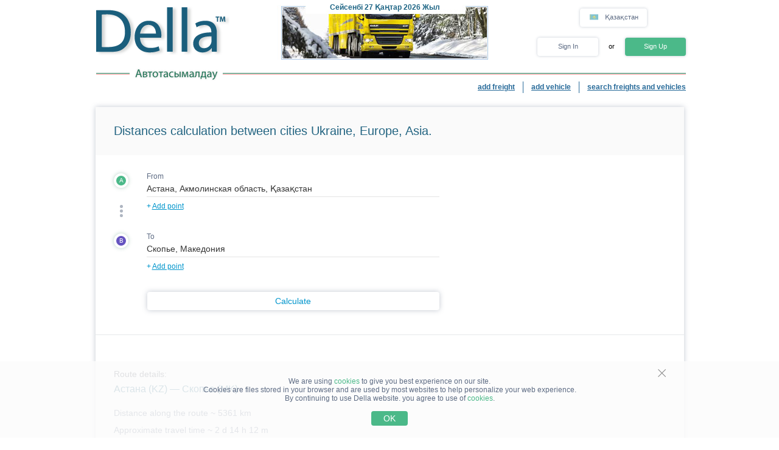

--- FILE ---
content_type: text/html; charset=UTF-8
request_url: https://www.della.com.kz/distance/?cities=101,118
body_size: 12200
content:
<!DOCTYPE HTML PUBLIC "-//W3C//DTD HTML 4.01//EN" "http://www.w3.org/TR/html4/strict.dtd">
<html>
<head>
<!-- Global site tag (gtag.js) - Google Analytics -->
<script type="application/ecmascript" async
src="https://www.googletagmanager.com/gtag/js?id=G-GYTSZBF5NS"></script>
<script type="application/ecmascript">
window.dataLayer = window.dataLayer || [];
function gtag() {
dataLayer.push(arguments);
}
gtag('js', new Date());
gtag('config', 'G-GYTSZBF5NS',
{
'user_id': '',
});
</script>
<!-- Google Analytics -->
<meta http-equiv="Content-Type" content="text/html; charset=utf-8">
<meta http-equiv="X-UA-Compatible" content="IE=edge">
<title>DELLA&trade; Арақашықтық Астана - Скопье (расчет арақашықтық Астана Скопье, км, Көрсету маршрут на карте)</title>
<meta http-equiv="Content-Language" content="ru, kk, av, os, ug">
<meta name="robots" content="NOODP">
<meta name="robots" content="noimageindex">
<meta name="Description" content="Расчет арақашықтық Астана - Скопье, время в пути, Көрсету маршрут на карте, рассчитать арақашықтық сколько километров (км) және проложить маршрут Астана Скопье.">
<meta name="Keywords" content="арақашықтық, Астана, Скопье, маршрут, на, карте, сколько, километров, км">
<meta name="Copyright" content="1995-2026, DELLA - АРАҚАШЫҚТЫҚ">
<meta name="viewport" content="width=device-width, initial-scale=1">
<base href="https://www.della.com.kz/">
<link rel="icon" href="/favicon.ico" type="image/x-icon">
<link rel="shortcut icon" href="/favicon.ico" type="image/x-icon">
<link rel="stylesheet" type="text/css" href="/style/newton.css?v=0220af3dac16">
<link rel="stylesheet" type="text/css" href="/style/main_page_classic.css?v=ea8fb67eb67f">
<link rel="stylesheet" type="text/css" href="/style/evax_modal_window.css?v=ca1275ca6bbb">
<link rel="stylesheet" type="text/css" href="/style/password.css?v=98cb517b20e7">
<link rel="stylesheet" type="text/css" href="/style/v2_multisearch_request_list.css?v=256def37e65e">
<link rel="stylesheet" type="text/css" href="/style/v2_multisearch_request_list_new.css?v=5faf28956bab">
<link rel="stylesheet" type="text/css" href="/style/jquery.modal.min.css?v=928eeaad352e">
<link rel="stylesheet" type="text/css" href="/style/main.css?v=8d3e04048814">
<link rel="stylesheet" type="text/css" href="/style/della_modal_windows.css?v=093b16cc0d92">
<link rel="stylesheet" type="text/css" href="/style/modal_window_sign_up.css?v=1b553b6c855c">
<link rel="stylesheet" type="text/css" href="/style/modal_window_sign_in.css?v=d19ea804a2ab">
<link rel="stylesheet" type="text/css" href="/style/modal_window_restore_password.css?v=66a12f7820ba">
<link rel="stylesheet" type="text/css" href="/style/modal_window_congrats.css?v=73f7a5ffdefc">
<link rel="stylesheet" type="text/css" href="/style/modal_window_confirm.css?v=40471ac21da0">
<link rel="stylesheet" type="text/css" href="/style/modal_window_alert.css?v=cd612867e558">
<link rel="stylesheet" type="text/css" href="/style/my_request_card.css?v=c8b335b81d5c">
<link rel="stylesheet" type="text/css" href="/style/modal_window_my_requests_guide.css?v=6d83094d602b">
<link rel="stylesheet" type="text/css" href="/style/modal_window_company_search_onboarding.css?v=8241fb6c7474">
<link rel="stylesheet" type="text/css" href="/style/my_request_view.css?v=a3c9bc786772">
<link rel="stylesheet" type="text/css" href="/style/request_card.css?v=18198277c5c3">
<link rel="stylesheet" type="text/css" href="/style/notification.css?v=27115102c2d9">
<link rel="stylesheet" type="text/css" href="/style/modal_window_verification_onbording.css?v=2956b8990c66">
<link rel="stylesheet" type="text/css" href="/style/modal_window_request_feedback.css?v=25e491e56f57">
<link rel="stylesheet" type="text/css" href="/style/modal_window_request_feedbacks_onboarding.css?v=07af5bec85a6">
<link rel="stylesheet" type="text/css" href="/style/selectric.css?v=cef8629f61c6">
<link rel="stylesheet" type="text/css" href="/style/modal_window_ua_verification.css?v=ac0cb7734694">
<link rel="stylesheet" type="text/css" href="/style/modal_window_bank_id_verification.css?v=1d418a3f232b">
<link rel="stylesheet" type="text/css" href="/style/modal_window_diia_id_verification.css?v=766bd80e5dd8">
<link rel="stylesheet" type="text/css" href="/style/main_page_classic.css?v=ea8fb67eb67f">
<link rel="stylesheet" type="text/css" href="/style/evax_modal_window.css?v=ca1275ca6bbb">
<link rel="stylesheet" type="text/css" href="/style/password.css?v=98cb517b20e7">
<link rel="stylesheet" type="text/css" href="/style/v2_distance.css?v=eaf9526d0cf5">
<link rel="stylesheet" type="text/css" href="/style/v2_multisearch_request_list.css?v=256def37e65e">
<link rel="stylesheet" type="text/css" href="/style/site_map_inside.css?v=a98872829730">
<link rel="stylesheet" type="text/css" href="/style/v3_distance.css?v=483a43ee662c">
<link rel="stylesheet" type="text/css" href="/style/request_card.css?v=18198277c5c3">
<link rel="stylesheet" type="text/css" href="/style/modal_window_go_to_premium.css?v=956e4e943d8a">
<link rel="stylesheet" type="text/css" href="/style/modal_window_alert.css?v=cd612867e558">
<link rel="stylesheet" type="text/css" href="/style/modal_window_confirm.css?v=40471ac21da0">
<link rel="stylesheet" type="text/css" href="/style/modal_window_add_tax_number.css?v=94d937106c70">
<link rel="stylesheet" type="text/css" href="/style/modal_window_choose_variant.css?v=c647cb64ba72">
<link rel="stylesheet" type="text/css" href="/style/modal_window_pay_suggestions.css?v=3815b4e33248">
<link rel="stylesheet" type="text/css" href="/style/modal_window_get_access_in_few_steps.css?v=b358258590e4">
<link rel="stylesheet" type="text/css" href="/style/modal_window_veriff.css?v=94cfee8d7569">
<link rel="stylesheet" type="text/css" href="/style/modal_window_subscription_in_processing.css?v=3924e89c6ff4"><script type="text/javascript" src="/script/dynamic/kaz/phrase.js?v=cbc36608aa2b"></script><script type="text/javascript" src="/script/combined/39070d1e824110454b9d5bfa2730403749c3c73c.js?v=fdc5ccdc29bc"></script>
<script type="text/javascript" src="/script/combined/350c684b460efcb9f1062d4873fcbdea8d399c8c.js?v=b5711dca3886"></script><script type="text/javascript">
var DELLA_URL = 'www.della.com.kz';
var DOMAIN_COOKIE = 'della.com.kz';
var CURRENT_LOCALE = 'kz';
var CURRENT_LANGUAGE = 'kaz';
var CURRENT_LANG = 'kz';
var curr_mail_domain = '.kz';
var CURRENCY_LABELS = {"USD":{"-2":"USD\/t\u00b7km","0":"USD\/km","1":"USD"},"EUR":{"-2":"EUR\/t\u00b7km","0":"EUR\/km","1":"EUR"},"KZT":{"-2":"\u0442\u043d\u0433\/\u0442\u00b7\u043a\u043c","0":"\u0442\u043d\u0433\/\u043a\u043c","1":"\u0442\u043d\u0433"}};
var LOCAL_CURRENCY = "KZT";
var ADD_PATH = '';
var COUNTRY_PHONE_CODES = {"93":[{"country_code":"af","subcode_length":2}],"355":[{"country_code":"al","subcode_length":2}],"213":[{"country_code":"dz","subcode_length":1}],"376":[{"country_code":"ad","subcode_length":1}],"244":[{"country_code":"ao","subcode_length":2}],"54":[{"country_code":"ar","subcode_length":4}],"374":[{"country_code":"am","subcode_length":2}],"297":[{"country_code":"aw","subcode_length":2}],"61":[{"country_code":"au","subcode_length":1}],"43":[{"country_code":"at","subcode_length":3}],"994":[{"country_code":"az","subcode_length":2}],"973":[{"country_code":"bh","subcode_length":3}],"880":[{"country_code":"bd","subcode_length":4}],"375":[{"country_code":"by","subcode_length":2}],"32":[{"country_code":"be","subcode_length":3}],"229":[{"country_code":"bj","subcode_length":2}],"975":[{"country_code":"bt","subcode_length":2}],"591":[{"country_code":"bo","subcode_length":1}],"387":[{"country_code":"ba","subcode_length":2}],"267":[{"country_code":"bw","subcode_length":1}],"55":[{"country_code":"br","subcode_length":4}],"673":[{"country_code":"bn","subcode_length":2}],"359":[{"country_code":"bg","subcode_length":2}],"226":[{"country_code":"bf","subcode_length":2}],"257":[{"country_code":"bi","subcode_length":2}],"855":[{"country_code":"kh","subcode_length":2}],"237":[{"country_code":"cm","subcode_length":1}],"235":[{"country_code":"td","subcode_length":2}],"56":[{"country_code":"cl","subcode_length":1}],"86":[{"country_code":"cn","subcode_length":3}],"57":[{"country_code":"co","subcode_length":3}],"269":[{"country_code":"km","subcode_length":1}],"385":[{"country_code":"hr","subcode_length":2}],"53":[{"country_code":"cu","subcode_length":1}],"357":[{"country_code":"cy","subcode_length":2}],"420":[{"country_code":"cz","subcode_length":3}],"45":[{"country_code":"dk","subcode_length":2}],"253":[{"country_code":"dj","subcode_length":1}],"593":[{"country_code":"ec","subcode_length":1}],"20":[{"country_code":"eg","subcode_length":2}],"503":[{"country_code":"sv","subcode_length":1}],"240":[{"country_code":"gq","subcode_length":1}],"291":[{"country_code":"er","subcode_length":1}],"372":[{"country_code":"ee","subcode_length":2}],"251":[{"country_code":"et","subcode_length":2}],"298":[{"country_code":"fo","subcode_length":2}],"679":[{"country_code":"fj","subcode_length":1}],"358":[{"country_code":"fi","subcode_length":2}],"33":[{"country_code":"fr","subcode_length":2}],"241":[{"country_code":"ga","subcode_length":1}],"220":[{"country_code":"gm","subcode_length":2}],"995":[{"country_code":"ge","subcode_length":3}],"49":[{"country_code":"de","subcode_length":3}],"233":[{"country_code":"gh","subcode_length":2}],"350":[{"country_code":"gi","subcode_length":3}],"30":[{"country_code":"gr","subcode_length":3}],"299":[{"country_code":"gl","subcode_length":2}],"590":[{"country_code":"gp","subcode_length":1}],"224":[{"country_code":"gn","subcode_length":1}],"592":[{"country_code":"gy","subcode_length":1}],"509":[{"country_code":"ht","subcode_length":2}],"504":[{"country_code":"hn","subcode_length":1}],"852":[{"country_code":"hk","subcode_length":1}],"36":[{"country_code":"hu","subcode_length":2}],"354":[{"country_code":"is","subcode_length":1}],"91":[{"country_code":"in","subcode_length":3}],"62":[{"country_code":"id","subcode_length":3}],"98":[{"country_code":"ir","subcode_length":3}],"964":[{"country_code":"iq","subcode_length":3}],"353":[{"country_code":"ie","subcode_length":2}],"972":[{"country_code":"il","subcode_length":2}],"39":[{"country_code":"it","subcode_length":3}],"81":[{"country_code":"jp","subcode_length":2}],"962":[{"country_code":"jo","subcode_length":2}],"7":[{"country_code":"kz","subcode_length":3},{"country_code":"ru","subcode_length":3}],"254":[{"country_code":"ke","subcode_length":3}],"686":[{"country_code":"ki","subcode_length":2}],"965":[{"country_code":"kw","subcode_length":1}],"996":[{"country_code":"kg","subcode_length":3}],"856":[{"country_code":"la","subcode_length":2}],"371":[{"country_code":"lv","subcode_length":3}],"961":[{"country_code":"lb","subcode_length":2}],"266":[{"country_code":"ls","subcode_length":2}],"231":[{"country_code":"lr","subcode_length":2}],"218":[{"country_code":"ly","subcode_length":2}],"423":[{"country_code":"li","subcode_length":1}],"370":[{"country_code":"lt","subcode_length":3}],"352":[{"country_code":"lu","subcode_length":3}],"853":[{"country_code":"mo","subcode_length":1}],"389":[{"country_code":"mk","subcode_length":2}],"261":[{"country_code":"mg","subcode_length":2}],"265":[{"country_code":"mw","subcode_length":1}],"60":[{"country_code":"my","subcode_length":2}],"960":[{"country_code":"mv","subcode_length":1}],"223":[{"country_code":"ml","subcode_length":1}],"356":[{"country_code":"mt","subcode_length":2}],"692":[{"country_code":"mh","subcode_length":2}],"596":[{"country_code":"mq","subcode_length":1}],"222":[{"country_code":"mr","subcode_length":1}],"230":[{"country_code":"mu","subcode_length":2}],"262":[{"country_code":"yt","subcode_length":2}],"52":[{"country_code":"mx","subcode_length":1}],"373":[{"country_code":"md","subcode_length":2}],"377":[{"country_code":"mc","subcode_length":1}],"976":[{"country_code":"mn","subcode_length":2}],"382":[{"country_code":"me","subcode_length":2}],"212":[{"country_code":"ma","subcode_length":2}],"258":[{"country_code":"mz","subcode_length":2}],"95":[{"country_code":"mm","subcode_length":2}],"264":[{"country_code":"na","subcode_length":2}],"674":[{"country_code":"nr","subcode_length":3}],"977":[{"country_code":"np","subcode_length":2}],"31":[{"country_code":"nl","subcode_length":1}],"687":[{"country_code":"nc","subcode_length":1}],"505":[{"country_code":"ni","subcode_length":1}],"227":[{"country_code":"ne","subcode_length":1}],"234":[{"country_code":"ng","subcode_length":3}],"683":[{"country_code":"nu","subcode_length":1}],"672":[{"country_code":"nf","subcode_length":2}],"850":[{"country_code":"kp","subcode_length":1}],"47":[{"country_code":"no","subcode_length":1}],"968":[{"country_code":"om","subcode_length":2}],"92":[{"country_code":"pk","subcode_length":2}],"680":[{"country_code":"pw","subcode_length":2}],"507":[{"country_code":"pa","subcode_length":1}],"675":[{"country_code":"pg","subcode_length":2}],"595":[{"country_code":"py","subcode_length":3}],"51":[{"country_code":"pe","subcode_length":1}],"63":[{"country_code":"ph","subcode_length":3}],"48":[{"country_code":"pl","subcode_length":3}],"351":[{"country_code":"pt","subcode_length":2}],"974":[{"country_code":"qa","subcode_length":2}],"40":[{"country_code":"ro","subcode_length":2}],"250":[{"country_code":"rw","subcode_length":1}],"685":[{"country_code":"ws","subcode_length":2}],"378":[{"country_code":"sm","subcode_length":2}],"966":[{"country_code":"sa","subcode_length":2}],"221":[{"country_code":"sn","subcode_length":2}],"381":[{"country_code":"rs","subcode_length":2}],"383":[{"country_code":"xk","subcode_length":2}],"248":[{"country_code":"sc","subcode_length":1}],"232":[{"country_code":"sl","subcode_length":2}],"65":[{"country_code":"sg","subcode_length":1}],"421":[{"country_code":"sk","subcode_length":3}],"386":[{"country_code":"si","subcode_length":2}],"677":[{"country_code":"sb","subcode_length":2}],"252":[{"country_code":"so","subcode_length":2}],"27":[{"country_code":"za","subcode_length":2}],"82":[{"country_code":"kr","subcode_length":2}],"211":[{"country_code":"ss","subcode_length":2}],"34":[{"country_code":"es","subcode_length":1}],"94":[{"country_code":"lk","subcode_length":2}],"249":[{"country_code":"sd","subcode_length":1}],"597":[{"country_code":"sr","subcode_length":1}],"268":[{"country_code":"sz","subcode_length":1}],"46":[{"country_code":"se","subcode_length":2}],"41":[{"country_code":"ch","subcode_length":2}],"963":[{"country_code":"sy","subcode_length":2}],"886":[{"country_code":"tw","subcode_length":1}],"992":[{"country_code":"tj","subcode_length":2}],"255":[{"country_code":"tz","subcode_length":2}],"66":[{"country_code":"th","subcode_length":1}],"228":[{"country_code":"tg","subcode_length":2}],"690":[{"country_code":"tk","subcode_length":2}],"676":[{"country_code":"to","subcode_length":2}],"216":[{"country_code":"tn","subcode_length":1}],"90":[{"country_code":"tr","subcode_length":2}],"993":[{"country_code":"tm","subcode_length":2}],"688":[{"country_code":"tv","subcode_length":2}],"256":[{"country_code":"ug","subcode_length":2}],"380":[{"country_code":"ua","subcode_length":2}],"971":[{"country_code":"ae","subcode_length":2}],"44":[{"country_code":"gb","subcode_length":4}],"1":[{"country_code":"us","subcode_length":3}],"598":[{"country_code":"uy","subcode_length":2}],"998":[{"country_code":"uz","subcode_length":2}],"678":[{"country_code":"vu","subcode_length":1}],"379":[{"country_code":"va","subcode_length":2}],"58":[{"country_code":"ve","subcode_length":3}],"84":[{"country_code":"vn","subcode_length":2}],"967":[{"country_code":"ye","subcode_length":2}],"260":[{"country_code":"zm","subcode_length":2}],"263":[{"country_code":"zw","subcode_length":2}]};
var RECAPTCHA_V3_SITE_KEY = '6Lfrvn4UAAAAACfRf3gC0dC8Ya8_0_vMQuIoeT1H';
</script>
<script type="text/javascript">
window.jitsuLoaded = function (jitsu) {
jitsu.page({
userId: '',
})
}
</script>
<script async data-onload="jitsuLoaded" data-init-only="true" src="https://jitsu.della.eu/p.js" data-write-key="Bu7L2Z7fYJw3QVVfdsGsFNnVbJwuReow:twOalmMFCDmOL5W0pw96TMg7YFxjuRtB"></script>
<script id="intercom_init" type="application/ecmascript">
initIntercom("qcp5tj0k");
</script>
</head>
<body style="background-color:#FFFFFF; height: auto;">
<noscript><div>For proper operation of DELLA website - turn on javascript in your browser settings and <a href="/distance/?cities=101,118"></a>. Если Вас интересует рынок грузовых перевозок, перевозки грузов по Украине (грузоперевозки по Украине) или международные грузовые автоперевозки (международные грузоперевозки) - обращайтесь, всегда рады помочь!</div></noscript>
<table border="0" width="100%" cellpadding="0" cellspacing="0" style="padding-bottom:0px;">
<tr>
<td align="center">
<script type="text/javascript">
var REFRESH_COUNT_INTERVAL_SEC = 40,
pusherConnector = new PusherConnector({
pusherPublicKey: '',
pusherChannel: '',
pusherCluster: '',
}),
haveAccessToNewMyRequests = true;
</script>
<input type="hidden" value="" id="last_login_name">
<input type="hidden" value="" id="last_login_error">
<div style="width: 933px; text-align: center; margin: 0 auto;">
<div id="restorepasswordmwnd"
class="modal_wnd restore_password_modal_window ">
<div class="modal_wnd__loader">
<div class="loading_dots">
<div></div>
<div></div>
<div></div>
<div></div>
</div>
</div>
<div class="modal_wnd__close">
<img src="/img/ic_close.svg" alt="close">
</div>
<div class="modal_wnd__progress"
style="background: linear-gradient(to right, #2186eb 20%, transparent 0px);"></div>
<div class="modal_wnd__main modal_wnd__step_1">
<div class="modal_wnd__text_container">
<div class="modal_wnd__heading_container">
<div class="modal_wnd__heading_icon">
<img src="/img/icon_unlock.svg" alt="heading_icon">
</div>
<h3 class="modal_wnd__heading with_icon">
Reset Password</h3>
</div>
<div class="modal_wnd__regular_text">
Enter your email or login and we will send you a link to reset your password</div>
</div>
<div class="modal_wnd__input_container">
<div class="modal_wnd__input_block modal_wnd__email_input_block">
<div class="modal_wnd__tooltip_container"></div>
<input class="modal_wnd__input" type="email"
id="login_to_restore_pass"
name="login_to_restore_pass" autocomplete="email"placeholder="Enter your login or e-mail" autofocus="autofocus">
<div class="modal_wnd__input_block_error"></div>
<label class="modal_wnd__input_label"
for="login_to_restore_pass">
Login:</label>
</div>
</div>
<div class="modal_wnd__btn_container">
<button class="modal_wnd__btn
modal_wnd__btn_type_1 modal_wnd__btn_restore_password modal_wnd__btn_full-width "
disabled="disabled">
Restore My Password</button>
<div class="modal_wnd__btn__below_text">
<button class="modal_wnd__btn modal_wnd__btn_type_3 modal_wnd__btn_sign_in"><img src="/img/arrow_blue_long.svg" alt="arrow icon">I remember my password</button></div>
</div>
</div>
</div>
<div id="remindPwdSupportWndContent" style="display:none;">
<table class="no_tbl_border" border="0" cellpadding="0" cellspacing="0" style="border-collapse:collapse; margin:11px auto 5px; width:100%;">
<tr>
<td style="width:75px; padding-top:13px; padding-right:7px; text-align:right; vertical-align:top;">
Логин:
</td>
<td style="padding:13px 5px 0 0; text-align:left; vertical-align: top;">
<span id="remind_pwd_support_login"></span>
</td>
<td style="padding:32px 15px 0; text-align:left; vertical-align: top; color:gray;" rowspan="3">
Для восстановления пароля необходимо указать Ваш адрес электронной почты.</td>
</tr>
<tr>
<td style="width:75px; padding-top:13px; padding-right:7px; text-align:right; vertical-align:top;">
E-mail:
</td>
<td style="padding:10px 5px 0 0; text-align:left; vertical-align:top;">
<input type="text" value="" id="remind_pwd_support_email" style="width:180px;">
</td>
</tr>
<tr>
<td colspan="2" style="padding:11px 5px 34px 0; text-align:right;">
<input class="button" style="float:right; width:70px; margin-top:4px;" type="button" value="Отправить"
onMouseOver="underline(this);" onMouseOut="unUnderline(this);" tabindex="5" onclick="sendPasswordRecoverySupport();">
</td>
</tr>
</table>
</div>
</div>
<table class="header" cellpadding="0" cellspacing="0" border="0" style="margin-left:4px; width:970px;">
<tr>
<td style="padding-top:9px; padding-bottom:6px; width:220px;" valign="top">
<a href="//www.della.com.kz/"><img alt="Жүк тасымалдау" title="Жүк тасымалдау" src="/img/mp_classic/logo.png"></a>
</td>
<td class="top_brunch" style="background:transparent; text-align:left; width:458px; vertical-align:top;">
<div style="z-index:1;position:absolute;margin-top:0;margin-left:30px;">
<img alt="Қазақстан бойынша тасымалдаулар" title="Қазақстан бойынша тасымалдаулар" src="/imgs/theme/action_29122011101957/img_top_3.jpg">
</div>
<div class="header_current_date" style="padding-left:54px;padding-top:5px;position:relative;z-index:4;">
<br><span style="color:#c16262;">&nbsp;<span style="font-size:16px;line-height:14px;"></span></span>
</div>
<script>
writeMainDate(1769512762000, JSON.parse(`["\u0416\u0435\u043a\u0441\u0435\u043d\u0431\u0456","\u0414\u04af\u0439\u0441\u0435\u043d\u0431\u0456","\u0421\u0435\u0439\u0441\u0435\u043d\u0431\u0456","\u0421\u04d9\u0440\u0441\u0435\u043d\u0431\u0456","\u0411\u0435\u0439\u0441\u0435\u043d\u0431\u0456","\u0416\u04b1\u043c\u0430","\u0421\u0435\u043d\u0431\u0456"]`), JSON.parse(`["\u049a\u0430\u04a3\u0442\u0430\u0440","\u0410\u049b\u043f\u0430\u043d","\u041d\u0430\u0443\u0440\u044b\u0437","\u0421\u04d9\u0443\u0456\u0440","\u041c\u0430\u043c\u044b\u0440","\u041c\u0430\u0443\u0441\u044b\u043c","\u0428\u0456\u043b\u0434\u0435","\u0422\u0430\u043c\u044b\u0437","\u049a\u044b\u0440\u043a\u04af\u0439\u0435\u043a","\u049a\u0430\u0437\u0430\u043d","\u049a\u0430\u0440\u0430\u0448\u0430","\u0416\u0435\u043b\u0442\u043e\u049b\u0441\u0430\u043d"]`));
</script>
</td>
<td valign="top" align="right" style="width:294px; padding-top: 14px">
<div id="locale_switch" style="display: inline-block">
<div id="locale_switch_button" class="header__buttons_locale-switch">
<img src="/img/country_flags/svg/kz.svg" style="width: 18px; height: 14px; position: relative; top: 3px; margin-right: 6px;border: none;" alt="">
Қазақстан</div>
<div class="clear"></div>
</div>
<div id="lang_switch" style="width: 50px; display: inline-block; position: relative; top: 1px; margin-left: 10px;z-index: 12;">
<div class="lang_switch_languages" data-open="0">
<p onclick="document.location = '//www.della.kz/distance/?cities=101,118'; return false;" title="перейти на русский язык">рус</p>
<p onclick="document.location = '//www.della-kz.com/distance/?cities=101,118'; return false;" title="switch to English">eng</p>
</div>
</div>
<div id="unlogged_div" style="display:block;">
<input type="hidden" value="enter" name="login_mode">
<div class="header__buttons">
<div class="header__buttons_login" onClick="showEnterWnd();return false;">Sign In</div>
<div style="display: inline-block; width: 36px; font-size: 11px; text-align: center">
<!--                                or-->
or</div>
<div class="header__buttons_register" onclick="register();">Sign Up</div>
</div>
</div>
</td>
</tr>
<tr>
<td id="logo_substr" valign="top" align="right" style="line-height:12px;"><img id="img_substr" src="/img/mp_classic/kaz/a.gif" alt="Автотасымалдау" title="Автотасымалдау" ></td>
<td colspan="2" class="bg_top_line">&nbsp;</td>
</tr>
<tr>
<td colspan="3" valign="top" style="line-height:16px;">
<table class="links_menu" border="0" width="100%" style="background:transparent;border-collapse:collapse;" cellpadding="0" cellspacing="0">
<tr>
<td align="right" style="width:100%;">
</td>
<td align="right" style="width:100%;">
</td>
<td class="right_border" align="right">
<a class="not_link" onclick="register();" href="#">add freight</a>
</td>
<td class="right_border" align="right">
<a class="not_link" onclick="register();" href="#">add vehicle</a>
</td>
<td align="right" style="padding-right:0;">
<a href="/search/">search freights and vehicles</a>
</td>
</tr>
<tr>
<td>
</td>
</tr>
</table>
</td>
</tr>
<!--    --><!--        <tr>-->
<!--            <td colspan="3">-->
<!--                <iframe src="https://new.della.eu/en/announcements" style="border: 0; width:930px; height:146px; padding-top:10px;"></iframe>-->
<!--            </td>-->
<!--        </tr>-->
<!--    --><tr>
<td>
<div id="enterWndContent" style="display:none;"></div>
</td>
</tr>
<tr>
<td>
<div id="signupmwnd"
class="modal_wnd sign_up_modal_window ">
<div class="modal_wnd__loader">
<div class="loading_dots">
<div></div>
<div></div>
<div></div>
<div></div>
</div>
</div>
<div class="modal_wnd__close">
<img src="/img/ic_close.svg" alt="close">
</div>
<div class="modal_wnd__progress"
style="background: linear-gradient(to right, #2186eb 33.333333333333%, transparent 0px);"></div>
<div class="modal_wnd__main modal_wnd__step_1">
<div class="modal_wnd__text_container">
<div class="modal_wnd__heading_container">
<div class="modal_wnd__heading_icon">
<img src="/img/sign_up_icon.svg" alt="heading_icon">
</div>
<h3 class="modal_wnd__heading with_icon">
Sign Up</h3>
</div>
<div class="modal_wnd__regular_text">
</div>
</div>
<div class="modal_wnd__input_container">
<div class="modal_wnd__input_block modal_wnd__email_input_block">
<div class="modal_wnd__tooltip_container"></div>
<input class="modal_wnd__input" type="email"
id="email"
name="email" placeholder="Enter your email" autofocus="autofocus">
<div class="modal_wnd__input_block_error"></div>
<label class="modal_wnd__input_label"
for="email">
Your Email:</label>
</div>
<div class="modal_wnd__input_block modal_wnd__checkbox_input_block">
<div class="modal_wnd__tooltip_container"></div>
<label class="modal_wnd__checkbox">
<input class="modal_wnd__input" type="checkbox"
id="terms_agree"
name="terms_agree">
<span></span>
</label>
<label class="modal_wnd__input_label modal_wnd__checkbox_label"
for="terms_agree">
I have read and accept <div class="modal_wnd__btn modal_wnd__btn_type_3"><a href="/terms/">Terms of Service</a></div>, <div class="modal_wnd__btn modal_wnd__btn_type_3"><a href="/privacy/">Privacy Policy</a></div> and <div class="modal_wnd__btn modal_wnd__btn_type_3"><a href="/cookies/">Cookie Policy</a></div></label>
</div>
</div>
<div class="modal_wnd__btn_container">
<button class="modal_wnd__btn
modal_wnd__btn_type_1 modal_wnd__btn_full-width modal_wnd__btn_sign_up "
disabled="disabled">
Sign Up</button>
<div class="modal_wnd__btn__below_text">
Already signed up? <button class="modal_wnd__btn modal_wnd__btn_type_3 modal_wnd__btn_sign_in">Sign In</button></div>
</div>
</div>
</div>
<div id="locale_switch_modal_window" style="display:none;">
<div class="locale_switch__modal_window-close"></div>
<img src="/img/BlankMap-Eurasia.svg" style="width: 130px; height: 68px; margin: 17px 347px 13px">
<h1>
<!--                    Choose your country-->
Select your country</h1>
<table class="locale_modal_table" cellpadding="0" cellspacing="0" style="width:100%; margin: -6px 48px 0;">
<tr>
<td>
<div class="loading_dots"><div></div><div></div><div></div><div></div></div>
</td>
</tr>
</table>
</div>
</td>
</tr>
</table>
<div id="cookies_info" class="cookies_info">
<div class="cookies_info-main">
<div class="cookies_info-close" onclick="cookiesUsingAgree();"></div>
<div class="clear"></div>
We are using <a href="/cookies/" class="cookies_info-link">cookies</a> to give you best experience on our site.<br/>
<!--        are files stored in your browser and are used by most websites to help personalize your web experience.-->
Cookies are files stored in your browser and are used by most websites to help personalize your web experience.<br/>
By continuing to use Della website. you agree to use of <a href="/cookies/" class="cookies_info-link">cookies</a>.
<button class="cookies_info-btn" onclick="cookiesUsingAgree();">
<!--            OK-->
OK</button>
</div>
</div>
<div id="confirmmwnd"
class="modal_wnd confirm_modal_window ">
<div class="modal_wnd__loader">
<div class="loading_dots">
<div></div>
<div></div>
<div></div>
<div></div>
</div>
</div>
<div class="modal_wnd__close">
<img src="/img/ic_close.svg" alt="close">
</div>
<div class="modal_wnd__main modal_wnd__step_1">
<div class="modal_wnd__text_container">
<div class="modal_wnd__heading_container">
<div class="modal_wnd__heading_icon">
<img src="img/Delete_viber_icon.svg" alt="heading_icon">
</div>
<h3 class="modal_wnd__heading with_icon">
header</h3>
</div>
<div class="modal_wnd__regular_text">
</div>
</div>
<div class="modal_wnd__btn_container">
<button class="modal_wnd__btn
modal_wnd__btn_type_2 modal_wnd__btn_confirm_deny"
>
</button>
<button class="modal_wnd__btn
modal_wnd__btn_type_4 modal_wnd__btn_confirm_accept"
>
</button>
</div>
</div>
</div>
<div id="requestfeedbackmwnd"
class="modal_wnd request_feedback_mwnd ">
<div class="modal_wnd__loader">
<div class="loading_dots">
<div></div>
<div></div>
<div></div>
<div></div>
</div>
</div>
<div class="modal_wnd__close">
<img src="/img/ic_close.svg" alt="close">
</div>
<div class="modal_wnd__main modal_wnd__step_1">
<div class="modal_wnd__text_container">
<div class="modal_wnd__heading_container">
<h3 class="modal_wnd__heading ">
</h3>
</div>
<div class="modal_wnd__regular_text">
</div>
</div>
<div class="modal_wnd__input_container">
<div class="modal_wnd__input_block modal_wnd__textarea_input_block">
<div class="modal_wnd__tooltip_container"></div>
<textarea class="modal_wnd__input"
id="complain_text"
name="complain_text"
placeholder="Your complaint"  maxlength="255" resize="vertical"></textarea>
<div class="modal_wnd__input_block_error"></div>
</div>
<div class="modal_wnd__input_block modal_wnd__checkbox_input_block">
<div class="modal_wnd__tooltip_container"></div>
<label class="modal_wnd__checkbox">
<input class="modal_wnd__input" type="checkbox"
id="complain_hide_request"
name="complain_hide_request">
<span></span>
</label>
<label class="modal_wnd__input_label modal_wnd__checkbox_label"
for="complain_hide_request">
Hide (don’t show) this order</label>
</div>
</div>
<div class="modal_wnd__btn_container">
<button class="modal_wnd__btn
modal_wnd__btn_type_2 modal_wnd__btn_cancel "
>
Cancel</button>
<button class="modal_wnd__btn
modal_wnd__btn_type_4 modal_wnd__btn_complain "
>
Complain</button>
</div>
</div>
</div>
</td>
</tr>
<tr>
<td align="center" id="modulePosition2Container" style="height:100%;">
<script type="text/javascript">
var DVars = '',
ec = false;
$(document).ready(function () {
hcaptchaHandler.load();
hcaptchaHandler.setNeedToCheck(false);
botDHandler.load();
})
</script>
<script type="text/javascript">
DVars = {};
DVars.cError = false;
DVars.totalDuration = 223974;
DVars.cityNamesFull = ["%D0%90%D1%81%D1%82%D0%B0%D0%BD%D0%B0%2C%20%D0%90%D0%BA%D0%BC%D0%BE%D0%BB%D0%B8%D0%BD%D1%81%D0%BA%D0%B0%D1%8F%20%D0%BE%D0%B1%D0%BB%D0%B0%D1%81%D1%82%D1%8C%2C%20%D2%9A%D0%B0%D0%B7%D0%B0%D2%9B%D1%81%D1%82%D0%B0%D0%BD","%D0%A1%D0%BA%D0%BE%D0%BF%D1%8C%D0%B5%2C%20%D0%9C%D0%B0%D0%BA%D0%B5%D0%B4%D0%BE%D0%BD%D0%B8%D1%8F"].map(decodeURIComponent);
DVars.cityNamesWithCountries = ["\u0410\u0441\u0442\u0430\u043d\u0430 (KZ)","\u0421\u043a\u043e\u043f\u044c\u0435 (MK)"];
DVars.cityIds = [101,118];
DVars.route_details = [{"distance":5361,"duration":223974,"error":null}];
</script>
<div class="distance_container">
<div class="distance_container__header">
<h1>
<!--            Distances calculation between cities Ukraine, Europe, Asia-->
Distances calculation between cities Ukraine, Europe, Asia.</h1>
</div>
<div class="distance_container__main">
<form class="distance_container__form" onsubmit="calculateDistance(); return false">
<div class="distance_container__points"></div>
<button class="distance_submit">
<span>
<!--                    Calculate-->
Calculate<svg version="1.1" id="Layer_1" xmlns="http://www.w3.org/2000/svg" xmlns:xlink="http://www.w3.org/1999/xlink" x="0px" y="0px" viewBox="0 0 36.1 25.8" enable-background="new 0 0 36.1 25.8" xml:space="preserve">
    <g>
        <line fill="none" stroke="#1485c9" stroke-width="3" stroke-miterlimit="10" x1="0" y1="12.9" x2="34" y2="12.9">
        </line>
        <polyline fill="none" stroke="#1485c9" stroke-width="3" stroke-miterlimit="10" points="22.2,1.1 34,12.9 22.2,24.7">
        </polyline>
    </g>
</svg></span>
</button>
</form>
<div>
<div class="ADV_POS distance_advertisement"
style="width:300px;height:250px;"></div>
</div>
</div>
<div class="distance_container__details">
<p class="distance_details__heading">
<!--            Route details-->
Route details:
</p>
<p class="distance__route"></p>
<p class="distance_details__text">
<!--            Distance along the route-->
Distance along the route ~ <span id="full_distance">5361 km</span>
</p>
<p class="distance_details__text">
<!--            Approximate travel time-->
Approximate travel time ~ <span id="full_time"></span></p>
<div class="distance_details__route_container"></div>
</div>
<div class="distance_container__blur_map">
<a href="" target="_blank" rel="nofollow noopener">
<button class="distance_map__link">
<span>
<!--                View Route on the Map-->
View route on the map<svg version="1.1" id="Layer_1" xmlns="http://www.w3.org/2000/svg" xmlns:xlink="http://www.w3.org/1999/xlink" x="0px" y="0px" viewBox="0 0 36.1 25.8" enable-background="new 0 0 36.1 25.8" xml:space="preserve">
    <g>
        <line fill="none" stroke="#1485c9" stroke-width="3" stroke-miterlimit="10" x1="0" y1="12.9" x2="34" y2="12.9">
        </line>
        <polyline fill="none" stroke="#1485c9" stroke-width="3" stroke-miterlimit="10" points="22.2,1.1 34,12.9 22.2,24.7">
        </polyline>
    </g>
</svg></span>
</button>
</a>
</div>
<table style="width: 100%">
</table>
</div>
<div class="distance_container distance_suggest">
<div class="distance_container__header">
<h1>
More distances from Астана, Акмолинская область обл.</h1>
</div>
<div class="distance_suggest__links">
<div class="distance_suggest__links_header">Map distance from Астана, Акмолинская область обл. to regional centers Қазақстан:</div>
<div class="distance_suggest__links_main">
<div class="distance_suggest__links_container">
<div><a href="/distance/?cities=101,21859" class="distance_suggest__link">distance Астана&nbsp;&mdash;&nbsp;Ақтау</a>
</div>
<div><a href="/distance/?cities=101,19590" class="distance_suggest__link">distance Астана&nbsp;&mdash;&nbsp;Ақтөбе</a>
</div>
<div><a href="/distance/?cities=101,127269" class="distance_suggest__link">distance Астана&nbsp;&mdash;&nbsp;Алматы</a>
</div>
<div><a href="/distance/?cities=101,14773" class="distance_suggest__link">distance Астана&nbsp;&mdash;&nbsp;Атырау</a>
</div>
<div><a href="/distance/?cities=101,28755" class="distance_suggest__link">distance Астана&nbsp;&mdash;&nbsp;Жезқазған</a>
</div>
<div><a href="/distance/?cities=101,14726" class="distance_suggest__link">distance Астана&nbsp;&mdash;&nbsp;Көкшетау</a>
</div>
<div><a href="/distance/?cities=101,1236" class="distance_suggest__link">distance Астана&nbsp;&mdash;&nbsp;Қарағанды</a>
</div>
<div><a href="/distance/?cities=101,1237" class="distance_suggest__link">distance Астана&nbsp;&mdash;&nbsp;Қостанай</a>
</div>
<div><a href="/distance/?cities=101,22243" class="distance_suggest__link">distance Астана&nbsp;&mdash;&nbsp;Қызылорда</a>
</div>
<div><a href="/distance/?cities=101,21306" class="distance_suggest__link">distance Астана&nbsp;&mdash;&nbsp;Орал</a>
</div>
</div>
<div class="distance_suggest__links_container">
<div><a href="/distance/?cities=101,19603" class="distance_suggest__link">distance Астана&nbsp;&mdash;&nbsp;Өскемен</a>
</div>
<div><a href="/distance/?cities=101,1238" class="distance_suggest__link">distance Астана&nbsp;&mdash;&nbsp;Павлодар</a>
</div>
<div><a href="/distance/?cities=101,25452" class="distance_suggest__link">distance Астана&nbsp;&mdash;&nbsp;Петропавл</a>
</div>
<div><a href="/distance/?cities=101,1239" class="distance_suggest__link">distance Астана&nbsp;&mdash;&nbsp;Семей</a>
</div>
<div><a href="/distance/?cities=101,137093" class="distance_suggest__link">distance Астана&nbsp;&mdash;&nbsp;Талдықорған</a>
</div>
<div><a href="/distance/?cities=101,28090" class="distance_suggest__link">distance Астана&nbsp;&mdash;&nbsp;Тараз</a>
</div>
<div><a href="/distance/?cities=101,29938" class="distance_suggest__link">distance Астана&nbsp;&mdash;&nbsp;Теміртау</a>
</div>
<div><a href="/distance/?cities=101,30167" class="distance_suggest__link">distance Астана&nbsp;&mdash;&nbsp;Түркістан</a>
</div>
<div><a href="/distance/?cities=101,38909" class="distance_suggest__link">distance Астана&nbsp;&mdash;&nbsp;Шымкент</a>
</div>
<div><a href="/distance/?cities=101,21787" class="distance_suggest__link">distance Астана&nbsp;&mdash;&nbsp;Экибастуз</a>
</div>
</div>
</div>
</div>
</div>
<div>
</div>
<div class="distance__footer">
<div class="footer_text_distance">
<div class="footer_title_distance">Свободные грузы и попутный транспорт</div>
<table>
<tr>
<td><a class='common_distance_link' href=//www.della.com.kz/search/a98bd115eflolz1z2z3z4z5z6z7z8z9y1y2y3y4y5y6h0ilk0m1.html>жүктер Қазақстан — Македония</a></td>
<td><a class='common_distance_link' href=//www.della.com.kz/search/a115bd98eflolz1z2z3z4z5z6z7z8z9y1y2y3y4y5y6h0ilk0m1.html>жүктер Македония — Қазақстан</a></td>
<td><a class='common_distance_link' href=//www.della.com.kz/search/>loads search</a></td>
</tr>
<tr>
<td><a class='common_distance_link' href=//www.della.com.kz/search/a98bd115eflolz1z2z3z4z5z6z7z8z9y1y2y3y4y5y6h0ilk1m1.html>жүк тасымалдау Қазақстан — Македония</a></td>
<td><a class='common_distance_link' href=//www.della.com.kz/search/a115bd98eflolz1z2z3z4z5z6z7z8z9y1y2y3y4y5y6h0ilk1m1.html>жүк тасымалдау Македония — Қазақстан</a></td>
<td><a class='common_distance_link' href='/distance/'>distances International</a></td>
</tr>
</table>
</div>
</div>
<script type="text/javascript">
var taxNumPhrases = JSON.parse('null'),
hasAccesses = '',
has_verify = true;
var canRedirectToVeriff = false;
var adminWithoutAccess = false;
var haveAccessToChoosePt3 = true;
</script>
<script type="application/ecmascript">
</script>
<div id="veriffmwnd"
class="modal_wnd verify_user_in_multisearch ">
<div class="modal_wnd__loader">
<div class="loading_dots">
<div></div>
<div></div>
<div></div>
<div></div>
</div>
</div>
<div class="modal_wnd__close">
<img src="/img/ic_close.svg" alt="close">
</div>
<div class="modal_wnd__main modal_wnd__step_2">
<div class="modal_wnd__text_container">
<div class="modal_wnd__heading_container">
<div class="modal_wnd__heading_icon">
<img src="/img/crown_icon.svg" alt="heading_icon">
</div>
<h3 class="modal_wnd__heading with_icon">
Only for Premium Users</h3>
</div>
<div class="modal_wnd__regular_text">
Access to detailed information is only avaiable for users with active <span class="semibold">Della Premium</span>.<br>Contact your administrator <span class="semibold"> </span> for activating Premium subscription.</div>
</div>
<div class="modal_wnd__custom_content_container">
<div class="included_in_premium_block">
<div class="header_with_strip">
<div class="header_text">WHAT’S INCLUDED IN PREMIUM</div>
<hr class="strip">
</div>
<div class="included_features">
<div class="feature">
<img class="feature_icon" src="/img/check_green.svg">
<div class="feature_text">Add unlimited number of freights or vehicles</div>
</div>
<div class="feature">
<img class="feature_icon" src="/img/check_green.svg">
<div class="feature_text">Access to detailed information about freights and vehicles <div class="additional_features_text">(3 members included for business account)</div></div>
</div>
</div>
</div></div>
<div class="modal_wnd__btn_container">
<button class="modal_wnd__btn
modal_wnd__btn_type_1 modal_wnd__btn_veriff_ok "
>
Ok</button>
</div>
</div>
</div>
<div id="humanitarianveriffmwnd"
class="modal_wnd humanitarian_verify_user_in_multisearch ">
<div class="modal_wnd__loader">
<div class="loading_dots">
<div></div>
<div></div>
<div></div>
<div></div>
</div>
</div>
<div class="modal_wnd__close">
<img src="/img/ic_close.svg" alt="close">
</div>
<div class="modal_wnd__main modal_wnd__step_1">
<div class="modal_wnd__text_container">
<div class="modal_wnd__heading_container">
<div class="modal_wnd__heading_icon">
<img src="/img/humanitarian_colorized.svg" alt="heading_icon">
</div>
<h3 class="modal_wnd__heading with_icon">
Get verified to view contacts</h3>
</div>
<div class="modal_wnd__regular_text">
Security of our platform is our top priority, that’s why to view contact information, you have to get verified (automatically and quickly). <span class="semibold">Information about humanitarian freights is free</span>.</div>
</div>
<div class="modal_wnd__custom_content_container">
<div class="what_need_to_verify">
<div class="prepare_documents">
<img class="icon" src="/img/id_card_icon.svg">
<div class="label">Prepare your document - <span class="semibold">ID Card, Driver License or Passport</span></div>
</div>
<div class="should_have_camera">
<img class="icon" src="/img/camera_icon.svg">
<div class="label">You should have <span class="semibold">web camera</span> on your computer, or you can use your smartphone</div>
</div>
<div class="verification_will_be_completed">
<img class="icon" src="/img/gray_smile_icon.svg">
<div class="label">Your Verification will be <span class="semibold">completed in several minutes</span> and you will be able to purchase <span class="semibold">Della Premium</span>.</div>
</div>
</div>
</div>
<div class="modal_wnd__custom_content_container">
</div>
<div class="modal_wnd__btn_container">
<button class="modal_wnd__btn
modal_wnd__btn_type_1 modal_wnd__btn_full-width modal_wnd__btn_go_to_verification "
>
Start Verification</button>
</div>
</div>
</div>
<div id="toshowcontactsveriffmwnd"
class="modal_wnd veriff_to_show_contacts ">
<div class="modal_wnd__loader">
<div class="loading_dots">
<div></div>
<div></div>
<div></div>
<div></div>
</div>
</div>
<div class="modal_wnd__close">
<img src="/img/ic_close.svg" alt="close">
</div>
<div class="modal_wnd__main modal_wnd__step_1">
<div class="modal_wnd__text_container">
<div class="modal_wnd__heading_container">
<h3 class="modal_wnd__heading ">
Get verified to view contacts</h3>
</div>
<div class="modal_wnd__regular_text">
We highly value the security on the platform, therefore, in order to view contact information, you need to go through verification (automatically and quickly).</div>
</div>
<div class="modal_wnd__custom_content_container">
<div class="what_need_to_verify">
<div class="prepare_documents">
<img class="icon" src="/img/id_card_icon.svg">
<div class="label">Prepare your document - <span class="semibold">ID Card, Driver License or Passport</span></div>
</div>
<div class="should_have_camera">
<img class="icon" src="/img/camera_icon.svg">
<div class="label">You should have <span class="semibold">web camera</span> on your computer, or you can use your smartphone</div>
</div>
<div class="verification_will_be_completed">
<img class="icon" src="/img/gray_smile_icon.svg">
<div class="label">Your Verification will be <span class="semibold">completed in several minutes</span> and you will be able to purchase <span class="semibold">Della Premium</span>.</div>
</div>
</div>
</div>
<div class="modal_wnd__btn_container">
<button class="modal_wnd__btn
modal_wnd__btn_type_1 modal_wnd__btn_full-width modal_wnd__btn_go_to_verification "
>
Start Verification</button>
</div>
</div>
</div>
<div style="width: 933px; text-align: center; margin: 0 auto;">
<div id="deny_info" style="display:none;">
<div class="b-glossy-box__paragraph">Благодарим за интерес к нашему сервису!</div>
<div class="b-glossy-box__paragraph">
<div>Для просмотра контактной информации заказчиков перевозок, - пожалуйста, выберите необходимый пакет подключения и пополните баланс на странице <a href="/registration/billing/" class="b-glossy-box__link nobr" target="_blank">&laquo;Мои платежи&raquo;</a></div>
</div>
</div>
</div><div id="alertmwnd"
class="modal_wnd alert_modal_window ">
<div class="modal_wnd__loader">
<div class="loading_dots">
<div></div>
<div></div>
<div></div>
<div></div>
</div>
</div>
<div class="modal_wnd__close">
<img src="/img/ic_close.svg" alt="close">
</div>
<div class="modal_wnd__main modal_wnd__step_1">
<div class="modal_wnd__text_container">
<div class="modal_wnd__heading_container">
<h3 class="modal_wnd__heading ">
header</h3>
</div>
<div class="modal_wnd__regular_text">
</div>
</div>
<div class="modal_wnd__btn_container">
<button class="modal_wnd__btn
modal_wnd__btn_type_1 modal_wnd__btn_alert_submit"
>
Ok</button>
</div>
</div>
</div>
</td>
</tr>
<tr>
<td align="center">
<div style="line-height:30px;">&nbsp;</div>
<table cellpadding="0" cellspacing="0" border="0" class="footer_t" style="border-collapse:collapse; margin-left:4px; width:970px;">
<tr>
<td style="width:328px; height:45px; text-align:left; vertical-align:top;">
&nbsp;
</td>
<td class="main_text_footer" style="width:640px; vertical-align:top; padding-top:0;;">
DELLA™ <a href="//www.della.com.kz/distance/" style="color:#7D7E7E; text-decoration:none;">Расчет арақашықтық</a> аралық қала Қазақстан, Европы және Азии&nbsp;&mdash; удобный и качественный информационный сервис в сфере автомобильных <a href="//www.della.com.kz/" style="color:#517AAC;">перевозок</a>. Основной приоритет в нашей работе — актуальность информации и точность расчета арақашықтық. Наша <a href="//www.della.com.kz/map/" style="color:#7D7E7E;">карта автомобильных дорог</a> помогает быстро определять расстояния между городами, как, например, расстояние аралық қала Астана&nbsp;&mdash; Скопье. Благодарим за интерес к нашему сервису, всегда рады быть полезными для Вас!</td>
</tr>
<tr>
<td colspan="2" style="height: 1px;">
<div style="position:absolute; margin-top:-47px;">
<img alt="Жүк тасымалдау, автомобильные жүк тасымалдаулар, жүктер для автотасымалдау, попутный транспорт для перевозки грузов, доставка жүкті." title="Жүк тасымалдау, автомобильные жүк тасымалдаулар, жүктер для автотасымалдау, попутный транспорт для перевозки грузов, доставка жүкті." src="/imgs/theme/action_29122011101957/img_bottom_3.jpg">
</div>
</td>
</tr>
</table>
<div class="footer" style="margin-top:0; margin-left:2px;">
<div class="footer_div">
</div>
<div class="menu1">
<a href="/">бастапқы</a> | <a href="//www.della.com.kz/contact_us/">контакты</a></div>
<div class="menu2">
<a href="/price/">Баға тасымалдау</a> | <a href="/price/local/">Тасымалдау құны </a> | <a href="/price/international/">Халықаралық тасымалдар бағалар</a> | <a href="/distance/">Расчет арақашықтық аралық қала</a> | <a href="//www.della.com.kz/classic/">DELLA™ Classic</a> | <a href="//www.della.com.kz/sitemap/">Сайт картасы</a></div>
<div class="menu3">
<div>
<a class="nobr" href="/search/">найти груз</a>&nbsp;| <a class="nobr" href="/search/a98bd98eflolz1z2z3z4z5z6z7z8z9y1y2y3y4y5y6h0ilk0m1.html">жүктер </a>&nbsp;| <a class="nobr" href="/search/a158bd98eflolz1z2z3z4z5z6z7z8z9y1y2y3y4y5y6h0ilk0m1.html">жүктер Польша</a>&nbsp;| <a class="nobr" href="/search/a71bd98eflolz1z2z3z4z5z6z7z8z9y1y2y3y4y5y6h0ilk0m1.html">жүктер из Германии</a>&nbsp;| <a class="nobr" href="/search/a66bd98eflolz1z2z3z4z5z6z7z8z9y1y2y3y4y5y6h0ilk0m1.html">жүктер из Франции</a>&nbsp;| <a class="nobr" href="/search/a199bd98eflolz1z2z3z4z5z6z7z8z9y1y2y3y4y5y6h0ilk0m1.html">жүктер из Турции</a>&nbsp;| <a class="nobr" href="/search/a204bd98eflolz1z2z3z4z5z6z7z8z9y1y2y3y4y5y6h0ilk0m1.html">жүктер Украина</a>&nbsp;| <a class="nobr" href="/search/a94bd98eflolz1z2z3z4z5z6z7z8z9y1y2y3y4y5y6h0ilk0m1.html">жүктер из Италии</a></div><div><a class="nobr" href="/search/a112bd98eflolz1z2z3z4z5z6z7z8z9y1y2y3y4y5y6h0ilk0m1.html">жүктер из Литвы</a>&nbsp;| <a class="nobr" href="/search/a65bd98eflolz1z2z3z4z5z6z7z8z9y1y2y3y4y5y6h0ilk0m1.html">жүктер из Финляндии</a>&nbsp;| <a class="nobr" href="/placecargo/">жүк тасып</a>&nbsp;| <a class="nobr" href="/search/">попутный груз</a>&nbsp;| <a class="nobr" href="/price/international/">халықаралық жүк тасымалы</a>&nbsp;| <a class="nobr" href="/search/a98bd98eflolz1z2z3z4z5z6z7z8z9y1y2y3y4y5y6h0ilk1m1.html">жүк тасып </a>&nbsp;| <a class="nobr" href="/">жүк тасымалдау</a></div><div><a class="nobr" href="/currency/">курс валют на сегодня</a></div>
</div>
<br>
<div class="foot_copy">
&copy;1995&ndash;2026 DELLA. Бұл сайттың мазмұны, соның ішінде безендірілуі және стилі, авторлық  құқықтың обьектісі болып табылады.<br>
<a href="//www.della.com.kz/copyright/">Барлық құқықтар қорғалған.</a> DELLA™ ның ресми рұқсатынсыз басқа акпарат кұралдарында жариялауға және көшіруге жол берілмейді.<br>
<span style="line-height: 21px">&nbsp;</span>
<br>
ДЕЛЛА&reg; &mdash; <span style="text-transform: uppercase;">СІЗДІҢ <a class='stelth_link' href='/'>ЖҮК ТАСЫМАЛДАУ</a>&trade;!</span>
<div style="display: flex; justify-content: center;">
<div style="margin-top: 13px;margin-right: -11px;"><img src="/img/mc_symbol.svg" border="0" height="28"></div>
<div><img src="/img/visa_symbol.svg" border="0" height="54"></div>
</div>
</div>
<div id="go_to_mob_version" class="footer_mv"><a class="footer_mva" href="#" onclick="goToMobileVersion('kz'); return false;"><b></b></a></div>
</div>
</td>
</tr>
</table>
<div style="position:relative;"><div class="l_t">0.1(aws4)<br>270126-13:19:22</div></div>
<div id="main_menu_bottom_spacer" style="display:none;"></div>
<div id="main_menu_bottom" class="scroll_poplavok_menu" style="display:none;">
<div class="bottom_menu_container">
<div class="bottom_menu" style="width: 152px">
<div class="scroll_poplavok_left"></div>
<div class="scroll_poplavok_left"></div>
</div>
</div>
</div>
<div class="modalWndWrapper" style="width: 933px; text-align: center; margin: 0 auto;">
<div style="display:none;" id="response_content_id"></div>
<div style="display:none;" id="user_message_content_id"></div>
<div class="g-recaptcha"
data-sitekey="6LdTik0UAAAAAKSHv6KBT0rIzPtfKqHnR7riK4DY"
data-callback="invisibleRecaptchaCallback"
data-size="invisible">
</div>
</div>
<script type="text/javascript">
$(function () {
CheckCorrectScriptUrl('www.della.com.kz');SearchOnLoadFunction();checkIfShowMobileLink();});
</script>
<!-- Piwik -->
<script type="text/javascript">
    var _paq = _paq || [];
    _paq.push(['setCookiePath', '/']);
    _paq.push(['setUserId', '']);
    _paq.push(['setCustomVariable', 1, 'r_id', '', 'visit']);
    _paq.push(['trackPageView']);
    _paq.push(['enableLinkTracking']);
    (function() {
        var u="//stat2.della.eu/";
        _paq.push(['setTrackerUrl', u+'piwik.php']);
        _paq.push(['setSiteId', 55]);
        var d=document, g=d.createElement('script'), s=d.getElementsByTagName('script')[0];
        g.type='text/javascript'; g.async=true; g.defer=true; g.src=u+'piwik.js'; s.parentNode.insertBefore(g,s);
    })();
</script>
<noscript><p><img src="//stat2.della.eu/piwik.php?idsite=55&rec=1" style="border:0;" alt="" /></p></noscript>
<!-- End Piwik Code --><script defer src="https://static.cloudflareinsights.com/beacon.min.js/vcd15cbe7772f49c399c6a5babf22c1241717689176015" integrity="sha512-ZpsOmlRQV6y907TI0dKBHq9Md29nnaEIPlkf84rnaERnq6zvWvPUqr2ft8M1aS28oN72PdrCzSjY4U6VaAw1EQ==" data-cf-beacon='{"version":"2024.11.0","token":"cbd57816aeed4e088bf5e3f6e597597b","r":1,"server_timing":{"name":{"cfCacheStatus":true,"cfEdge":true,"cfExtPri":true,"cfL4":true,"cfOrigin":true,"cfSpeedBrain":true},"location_startswith":null}}' crossorigin="anonymous"></script>
</body>
</html>


--- FILE ---
content_type: text/html; charset=UTF-8
request_url: https://www.della.com.kz/ajax_intercom.php?
body_size: -125
content:
{"is_logged_out_user":true,"intercom_information":{"custom_attributes":{"payer_type":"0"},"languageOverride":"kz"}}

--- FILE ---
content_type: text/css
request_url: https://www.della.com.kz/style/v2_distance.css?v=eaf9526d0cf5
body_size: 2047
content:
#map_canvas {
    border: 1px solid white;
    height: 616px;
    position: relative;
    width: 914px;
}

#map_canvas img {
    height: 100%;
    left: 0;
    position: absolute;
    top: 0;
    width: 100%;
}

#print_button2 {
    text-align: right;
    padding-top: 5px;
}

.shadow_right {
    background: url(/img/v2_shadow_right.gif) repeat-y top;
    width: 9px;
}

.shadow_bottom {
    background: url(/img/v2_shadow_bottom.gif) repeat-x top;
    height: 7px;
}

.vertical_bar {
    background: url(/img/distance/bar.png) repeat-y center;
    /*padding-left: 5px;
    padding-right: 5px;*/
}

.city_input_gray {
    color: #878787;
    width: 485px;
    margin-top: 5px;
    margin-bottom: 5px;
}

input.city_input {
    color: #000;
    margin: 0;
    width: 440px;
    display: block;
}

input.city_input.wide_page {
    margin: 0;
    width: 420px;
    display: block;
}

input.city_input.large_x {
    width: 590px;
}

input.city_input.large {
    width: 540px;
}

input.button {
    background: #ebf5fc url(/img/mp_classic/button_gradient.gif) repeat-x 0 0;
    border: 1px solid #A2A2A2;
    color: #4b79b2;
    cursor: pointer;
    display: block;
    font: bold 12px Tahoma, Verdana, Arial, Helvetica, sans-serif;
    height: 23px;
    line-height: 12px;
    padding-bottom: 1px;
    text-align: center;
    vertical-align: middle;
}
@-moz-document url-prefix() {
    input.button {
        padding-bottom: 3px;
    }
}
#function_button {
    float: right;
    margin-top: 12px;
    width: 130px;
}

#function_button.dist_add{
    width: 150px;
    height:30px;
    font-size:13px;
    background-color:#deebf9;
}

.add_city_div {
    clear: left;
    color: #878787;
    float: left;
    margin-top: 3px;
    margin-bottom: 14px;
}
.add_city_div.last {
    margin-bottom: 0;
}

.add_city_span {
    border-bottom: 1px dashed #878787;
    cursor: pointer;
    font-size: 11px;
    margin-left: 10px;
    position: relative;
    z-index: 1;
}

.select_city_label {
    cursor: pointer;
}

.ambiguous_city_options {
    float: left;
    margin-bottom: 10px;
}

.delete_city_button {
    background: url("/img/distance/delete_dest_gray.png") no-repeat 50% 50%;
    cursor: pointer;
    height: 22px;
    width: 20px;
}
.delete_city_button:HOVER {
    background: url("/img/distance/delete_dest_red.png") no-repeat 50% 50%; /* img is pre-loaded in JS */
}

.common_distance_link {
    color: #276A99;
    margin-left: 20px;
}

.footer_text_distance {
    text-align: left;
    vertical-align: top;
    color: #000000;
    font: 11px Verdana;
    line-height: 18px;
}
.footer_text_distance .footer_title_distance {
    font-size: 12px;
    line-height: 25px;
    font-weight: bold;
    padding-left: 10px;
}
.footer_text_distance table {
    margin-right: auto;
}
.footer_text_distance table td {
    text-align: left;
    white-space: nowrap;
}

tr.ambiguous_city_label td {
    text-align: left;
}

div.direction {
    color: #9099a8;
    padding-top: 3px;
    padding-right: 10px;
    padding-bottom: 5px;
    width: 50px;
}

td.marker {
    height: 21px;
    vertical-align: top;
    width: 21px;
}

td.marker img {
    position: relative;
}

td.distance {
    font-size: 11px;
    padding-right: 10px;
    padding-bottom: 8px;
    text-align: right;
    vertical-align: top;
    white-space: nowrap;
    width: 0;
}

td.input {
    padding-bottom: 25px;
    text-align: left;
    vertical-align: top;
    width: 485px;
}

td.delete {
    vertical-align: top;
    width: 40px;
}

#totalDistance {
    font-size: 11px;
    font-weight: bold;
    padding-right: 5px;
    text-align: right;
    white-space: nowrap;
}

div.ambiguous_city_options {
    padding: 2px 0 5px;
}

.closed_request {
    font-size: 14px;
    color: #c16666;
    font-style: italic;
    font-weight: bold;

    padding-top: 27px;
    padding-bottom: 25px;
}

.show_topical {

    font-weight: bold;
    padding-bottom: 8px;
}

.free_cargo_transport {
    padding-bottom: 40px;
    font-size: 12px;
    line-height: 20px;
}

.interesting_request_header {
    border-bottom: 1px solid #D3D3D3;
    border-top: 1px solid #D3D3D3;
    margin: 0 auto;
    padding: 1px 0;
}

#request_txt {
    background-color: #f1f1f1;
    color: #31719d;
    font-weight: bold;
    line-height: 24px;
    padding-left: 20px;
    text-align: left;
}

.border_silver {
    border: 1px solid silver;
    text-align: left;
}

.interesting_request_content {
    font-size: 12px;
    margin: 3px auto 15px auto;
}

.ul_circle {
    padding-left: 55px;
    padding-bottom: 15px;
}
.ul_circle td {
    vertical-align: top;
}

a.link_distance, a.link_distance:hover {
    text-decoration: none;
    color: black;
    cursor: pointer;
    line-height: 20px;
}

a.link_distance:hover {
    text-decoration: underline;
}

.link_distance_li {
    margin-left: 13px\9;
}

.links_header {
    font-size: 12px;
    font-weight: bold;
    color: #313131;
    text-align: left;
    line-height: 22px;
    padding-left: 11px;
    padding-right: 6px;
    background: #F6F5F5;
    margin-bottom: 15px;
    margin-top: 10px;
}

#map_print {
    width:100%;
}

#geo_links {
    font-size: 12px;
    font-weight: bold;
    padding: 5px 0 7px;
    text-align: center;
    vertical-align: top;
}
#link_under_request {
    padding: 5px 25px 12px;
    text-align: center;
}
#della_in_other_countries {
    color: #256A9A;
    text-align: left;
    width: 934px;
}
#local_distance_links {
    text-align: center;
    margin: 15px 0;
    width: 970px;
}

#print_page_header, #print_page_footer {
    display: none;
    margin: 0 auto;
    text-align: center;
}
#print_page_header {
    width: 900px;
}
#print_page_footer {
    padding-left: 4px;
    width: 918px;
}
#print_page_header_text {
    color: #31719D;
    font: bold 24px Tahoma, sans-serif;
    padding-left: 13px;
    padding-top: 53px;
}

#request_closed_msg {
    padding: 5px 15px 10px 15px;
    text-align: center;
}

@media print {
    .header, iframe, .footer_t, .footer, #main_menu_bottom, #main_menu_bottom *, #main_menu_bottom_spacer, .l_t,
    .distance_header, #cities_table, #geo_links, #print_button2, #link_under_request, #della_in_other_countries, #local_distance_links,
    #request_closed_msg, #request_closed_links,
    .shadow_right, .shadow_bottom, .shadow_corner,
    .izm_razm, .comp_inf, .contact_stars, #footer_distance, .ADV_POS {
        display: none;
    }

    #print_page_header, #print_page_footer {
        display: block;
    }

    #companies_container {
        padding: 10px 27px 0 !important;
    }
    #map_print {
        border-spacing: 0;
    }

    .interesting_request_header {
        width: 918px;
    }

    #distanceSummaryDiv, .gray_border {
        border: none;
    }

    .shadow_box {
        -o-box-shadow: none;
        -moz-box-shadow: none;
        -webkit-box-shadow: none;
        box-shadow: none;
        filter: none;
    }

    #map_canvas img {
        z-index: 5;
    }
}

.new_distance_header {
    padding: 20px 35px 12px;
    background: #fafafa;
    font-size: 18px !important;
    font-weight: 400;
    outline: none;
}

input.city_input.new_city_input {
    border: none;
    outline: none;
    border-bottom: 1px solid #d7d7d7;
    font-size: 14px;
    padding-bottom: 6px;
}

div.add_city_div.new_add_city_div {
    color: #67b3d9;
}

span.add_city_span.new_add_city_span {
    margin: 0;
    color: #67b3d9;
    border-bottom: 1px solid #67b3d9;
}

#function_button.dist_add.new_dist_add {
    float: none;
    width: 213px;
    background: #ffffff;
    outline: none;
    border: none;
    -webkit-border-radius: 4px;
    border-radius: 4px;
    -webkit-box-shadow: 0 0 12px 1px rgba(127, 142, 159, 0.35);
    box-shadow: 0 0 12px 1px rgba(127, 142, 159, 0.35);
    font-weight: 400;
    color: #0095cc;
}

.city_marker {
    position: relative;
    top: 23px;
    margin: 0 20px 0 10px;
    width: 25px;
    height: 25px;
    -webkit-border-radius: 50%;
    border-radius: 50%;
    -webkit-box-shadow: 0 0 12px 1px rgba(127, 142, 159, 0.35);
    box-shadow: 0 0 12px 1px rgba(127, 142, 159, 0.35);
}
.city_marker-inside {
    position: relative;
    top: 5px;
    left: 5px;
    width: 15px;
    height: 15px;
    -webkit-border-radius: 50%;
    border-radius: 50%;
    background: #6554c0;
    color: #ffffff;
    text-align: center;
}

.city_marker_first .city_marker-inside {
    background: #4bb989;
}

.city_marker_last .city_marker-inside {
    background: #1485c9;
}

.city_marker::after {
    content: '';
    position: absolute;
    top: 50px;
    left: 7px;
    width: 10px;
    height: 29px;
    background: url("/img/checked_gray.svg") no-repeat top, url("/img/checked_gray.svg") no-repeat center, url("/img/checked_gray.svg") no-repeat bottom;
    background-size: 70%;
}
.city_marker_last::after {
    width: 0;
    height: 0;
}

--- FILE ---
content_type: application/javascript; charset=utf-8
request_url: https://www.della.com.kz/script/dynamic/kaz/phrase.js?v=cbc36608aa2b
body_size: 20059
content:
var g_phrase = {
15: "Логинде латын әріптерін, сандарды, (@) белгісін, (.) нүктені, тирені (-) немесе төменгі сызықшаны (_) қолдануға болады.",
38: "5746006",
55: "Service ''DELLA On-Line!'' is available only for registered users",
73: "Кіру",
98: "Тегін!",
108: "барлық обл.",
222: "орн.",
373: "Фирма немесе СПД атауы",
374: "Есім немесе тегі",
381: "Толтырудың дұрыстығын тексеріңіз:",
556: "Өтінеміз,",
581: "Сіз парольді енгізген жоқсыз.",
582: "Бұл логин бос емес. Кіру үшін басқа есім ойлап табыңыз.",
583: "Қате e-mail.",
584: "Қате icq нөмірі.",
585: "Қате skype нөмірі.",
586: "Қатер нөмір.",
588: "Сіз парольді қате растадыңыз.",
591: "Логин 5 символдан кем болмауы тиіс.",
593: "Кіру үшін пароль 6 латын әрпінен немесе саннан кем емес символдардан құрастырылуы қажет.",
594: "Пароль мен логин бірдей болмауы шарт.",
595: "Ұйымның атауын енгізіңіз.",
596: "Қате пароль.",
597: "Елді мекеннің атауын енгізіңіз.",
598: "Байланыстағы адамның атын енгізіңіз.",
599: "Телефон нөмірі қате.",
600: "Сіздің қызығушылықтарыңыздың аумағын белгілеуіңізді өтінеміз.",
601: "Жұмыс істеу сфераңызды белгілеңіз.",
602: "Сіз жаңа парольді қате қайталадыңыз.",
603: "Ескі парольді қате енгіздіңіз.",
604: "Сіз пароліңізді ауыстырдыңыз!",
620: "Алу",
622: "Өшіру",
647: "Кеше",
650: "Жыл",
895: "Жүк қосу",
919: "бастап",
925: "Тағы да жүк тиеу орны",
929: "Масса",
934: "Табу",
937: "Транспорт және жүк іздеу",
940: "Внимание!",
944: "Дс",
945: "Сей",
946: "Сәр",
947: "Бсн",
948: "Жм",
949: "Сн",
950: "Жб",
951: "Қаңтар",
952: "Ақпан",
953: "Наурыз",
954: "Сәуір",
955: "Мамыр",
956: "Маусым",
957: "Шілде",
958: "Тамыз",
959: "Қыркүйек",
960: "Қазан",
961: "Қараша",
963: "Желтоқсан",
965: "Бұл функцияны қолдану үшін сіз жүйеге кіру керексіз.",
966: "Қосымша ақпарат",
967: "Фрахт құны",
968: "Көрсету",
970: "ADR қате көрсетілген",
971: "Температура қате көрсетілген",
972: "Паллет саны қате көрсетілген",
973: "Белбеу саны қате көрсетілген",
974: "Алдын ала төлем қате көрсетілген",
975: "Валюта қате таңдалған",
976: "предоплата,",
977: "Қызыл түспен белгіленген елді мекен қай елде орналасқанын көрсетіңіз",
978: "Если Вы не осуществляете перевозки и не занимаетесь экспедиторской деятельностью - выбирайте 'Заказчик'.",
979: "Заказчик, Экспедитор или Перевозчик.",
980: "Заказчик, Перевозчик или Экспедитор.",
981: "Укажите, пожалуйста, тип Вашей компании. Заказчи",
982: "Логин активацияланған жоқ",
983: "Қате логин",
984: "Парольді өзгерту",
985: "Парольді растау",
987: "добавить заметку для себя",
988: "Оператормен тоқтатылған тапсырысты активациялау мүмкін емес!",
989: "Бірде бір тапсырыс таңдалмаған!",
990: "Тек біртипті тапсырыстарды өшіруге болады!",
991: "Өшіруге бір де бір тапсырыс таңдалмаған!",
992: "Сіз осы тапсырыстарды шынымен де өшіргіңіз келе ме?",
993: "Тек бір тапсырысты ғана өзгертуге болады!",
994: "Тек бір ғана тапсырысты көшіруге болады!",
995: "Слишком много мест погрузки/выгрузки!",
996: "Жїктіѕ дјл кґлемін кґрсетіѕіз",
997: "Жїктіѕ дјл салмаєын кґрсетіѕіз",
998: "Некорректно указаны даты погрузки или выгрузки.",
999: "Телефон нөмірі қате көрсетілген.",
1000: "e-mail қате көрсетілген",
1001: "Некорректно указан объем траспортного средства.",
1002: "Некорректно указана грузоподъемность транспортного средства.",
1003: "Некорректно указан skype.",
1004: "Некорректно указан номер ICQ.",
1005: "Некорректно указан характер груза.",
1006: "Некорректно указано название компании и/или контактные лица.",
1007: "Некорректно указан вес и/или обьем груза.",
1008: "Необходимо указать вес или объем груза.",
1009: "Укажите, пожалуйста, примерный характер груза, так как Вы считаете необходимым.",
1010: "Не выбран тип машины.",
1011: "Необходимо указать контактный телефон.",
1012: "Укажите, пожалуйста, место погрузки.",
1013: "Укажите, пожалуйста, место выгрузки.",
1014: "Необходимо указать грузоподъемность или объем транспортного средства.",
1015: "Если Вы не занимаетесь перевозками - выбирайте 'Заказчик'.",
1016: "Укажите, пожалуйста, название Вашей компании и/или контактные лица.",
1017: "Баға қате көрсетілген.",
1018: "Сіз қала орналасқан мемлекетті көрсеткен жоқсыз:",
1019: "Қызыл түспен белгіленген елді мекендер орналасқан мемлекеттерді көрсетіңіз.",
1021: "Жүйеге кіру.",
1022: "Данная функция в данный момент проходит завершающую стадию тестирования и будет доступна в течение ближайших дней!",
1023: "Парольді қалпына келтіру",
1024: "Логинді немесе электрондық поштаның мекен жайын енгізіңіз.",
1025: "Пользователь с логином или почтой",
1026: "табылған жоқ..",
1027: "Қолданушы паролі",
1028: "тіркелу кезінде көрсетілген электрондық поштаға жіберілді.",
1029: "Тым көп маршрут пункттері таңдалған.",
1030: "Ең аз дегенде бір маршрут пунктін көрсету керек.",
1038: "Мамыр",
1054: "Жүк габариттерін көрсетуіңізді сұраймыз:",
1061: "Бүгін",
1064: "Елді мекеннің немесе аймақтың дәлме дәл атауын қ., а., кез келген сияқты белгілеулерсіз көрсетіңіз.",
1070: "Пройдите проверку 'я не робот' еще раз",
1109: "Төмендегі суреттегі сандарды енгізіңіз.",
1114: "Сіз парольді қайталаған жоқсыз",
1222: "Телефондағы қала коды дұрыс емес",
1225: "Қала кодын көрсетіңіз",
1235: "Уточните неселенный пункт",
1238: "Елді мекен орналасқан районды таңдаңыз",
1239: "изм.",
1253: "выбрать...",
1275: "Файл проверен.",
1276: "Файл не проверен.",
1301: "Предприниматель",
1309: "Введите название компании.",
1310: "Введите номер телефона",
1311: "Введите Ваше имя.",
1313: "Ваши данные, необходимые для восстановления пароля, отправлены. Ожидайте, с Вами свяжется оператор DELLA.",
1314: "Для восстановления пароля необходимо указать Ваш адрес электронной почты.",
1350: "Благодарим за пользование нашим сервисом",
1363: "Вы действительно хотите снять эту заявку?",
1367: "Введите название города!",
1378: "Загружается...",
1382: "добавить пункт",
1397: "Рассчитать",
1402: "активировать",
1409: "Информация о моей компании",
1430: "Контакты",
1492: "рейтинг",
1494: "компании",
1530: "Добавить",
1533: "еще",
1535: "Сохранить",
1536: "Изменить",
1537: "Вы не можете просматривать информацию о данной компании",
1538: "указать страны",
1539: "Вы действительно хотите добавить компанию в «Черный список»",
1540: "Вы действительно хотите удалить компанию из «Моих партнеров»",
1541: "Вы действительно хотите удалить компанию из 'Черного списка'",
1542: "Мои партнеры: редактирование моих данных о компании",
1543: "Укажите страну",
1544: "Вы не можете добавлять себя в списки",
1545: "Добавление компании в «Мои партнеры»",
1610: "Название компании",
1645: "Выбранная Вами компания, уже есть в списке Ваших Партнеров",
1646: "Перенести в Черный список",
1647: "Оставить в списке Партнеров и отредактировать данные",
1648: "Выбранная Вами компания, уже есть в Вашем Черном списке",
1649: "Оставить в Черном списке и отредактировать данные",
1650: "Перенести в список Партнеров",
1651: "Просмотреть информацию о компании",
1652: "Фильтр для Черного списка компаний",
1653: "Фильтр для Моих партнеров",
1678: "Укажите регион",
1701: "Место погрузки",
1702: "Место выгрузки",
1706: "Черный список: редактирование моих данных о компании",
1707: "Добавление компании в «Черный список»",
1708: "Доступны все бесплатные сервисы",
1728: "Мои партнеры",
1729: "Мой черный список",
1730: "Мой черный список",
1731: "добавлено максимально возможное количество фирм. Для добавления в список новых компаний, Вам необходимо удалить из списка несколько старых компаний, которые для Вас уже не интересны",
1732: "Если Вам необходимо хранить в списках большее кол-во компаний, - пожалуйста сообщите нам об этом.",
1734: "Сообщить об этой компании другим пользователям",
1739: "При удалении примечания для себя, будет удалено примечание для всех. Продолжить?",
1743: "Отправить",
1744: "Обратная связь",
1745: "Ваш отзыв был направлен нашим менеджерам.",
1746: "Спасибо за сотрудничество!",
1747: "Пожалуйста, введите Ваше имя!",
1748: "Неправильно введен email адрес!",
1749: "Пожалуйста, введите Ваш email адрес!",
1750: "Введите пожалуйста текст Вашего сообщения",
1754: "Статистика цен",
1755: "тент 20 тонн",
1762: "тент 20т, баға",
1765: "Данная информация не входит в Ваш пакет обслуживания",
1771: "У Вас нет непрочитанных сообщений",
1772: "Сообщения",
1773: "Сообщения для пользователя",
1779: "график изменения баға",
1780: "тренд",
1801: "Сообщение системы защиты от перегрузки:",
1802: "Динамика изменения цен на перевозки грузов",
1803: "статистика цен на перевозки",
1804: "грузов автомобильным транспортом за последний год",
1805: "Слишком много пользователей вошло в систему под этим логином!",
1848: "Пожалуйста, выберите тему Вашего сообщения!",
1851: "следующее",
1852: "предыдущее",
2161: "Моя компания",
2164: "Мои платежи",
2170: "Договор",
2185: "месяца",
2187: "действителен до",
2270: "Сообщить о заявке моим партнерам",
2285: "печать",
2296: "к оплате",
2298: "не оплачено",
2299: "Пользователю доступны все бесплатные сервисы Della",
2300: "Для того, чтобы воспользоваться платными услугами, - необходимо выбрать подходящий для Вас пакет подключения и произвести предоплату",
2301: "Выбрать пакет подключения",
2302: "Выбор пакета",
2313: "Сейчас Вам доступны бесплатные сервисы DELLA™ - размещение информации о грузах и поиск подходящего свободного транспорта.",
2314: "Для того, чтобы воспользоваться полным спектром услуг, - необходимо предоставить копии официальных документов о государственной регистрации Вашего бизнеса.",
2315: "Электронные копии Вы можете предоставить на странице",
2316: "нажав на ссылку 'прикрепить файл'",
2318: "изменить пакет",
2319: "Редактирование информации о моей компании",
2320: "Редактирование контактов моей компании",
2321: "Редактирование дополнительной информации о моей компании",
2322: "Введите корректный код страны.",
2323: "Вы не выбрали страну!",
2330: "Изменение периода оплаты",
2331: "скидка",
2332: "Копия счета отправлена на Вашу электронную почту",
2333: "К сожалению, счет не удалось отправить вам по почте",
2342: "месяц",
2345: "прислать счет на e-mail",
2346: "распечатать счет",
2351: "Вы действительно хотите выйти из своего аккаунта?",
2356: "Укажите, пожалуйста, различные точки Вашего маршрута!",
2393: "Оплатить",
2394: "Вы не можете отправить сообщение другу, который не зарегистрирован в системе",
2402: "Пожалуйста, укажите - Вы представитель юридического лица, предприниматель или частное лицо",
2403: "Укажите тип собственности Вашей компании",
2413: "Отмеченные заявки отправлены по адресу",
2415: "DELLA™",
2417: "Переслать отмеченные заявки",
2418: "Интeресные заявки по автотасымалдау",
2424: "Вы указали новые контактные данные в заявке",
2427: "оставить этот контакт в заявке, но не добавлять в 'мою регистрацию'",
2428: "добавить этот контакт в ''мою регистрацию''",
2431: "Пожалуйста, укажите правильное действие с новыми контактами",
2432: "В дополнительной информации в примечании нельзя указывать название сайта.",
2433: "Достигнуто максимальное количество записей для этого типа контактов.",
2434: "Вы не указали Ваш логин",
2438: "Вы неправильно подтвердили e-mail.",
2439: "Возможно, допущена ошибка. Изменить на",
2440: "ДА",
2441: "НЕТ",
2456: "фургон",
2481: "Укажите, пожалуйста, тип Вашей компании.",
2482: "Заполнение этого поля является обязательным.",
2490: "Укажите, пожалуйста, причину",
2491: "Укажите пожалуйста только наиболее значимые, всего не более 8",
2492: "Для продолжения on-line обновления информации требуется Ваше подтверждение.",
2493: "Вы действиельно хотите продолжить обновление по данному направлению ?",
2494: "Размер файла не должен превышать 10 МБ.",
2495: "Произошла ошибка при загрузке файла.",
2500: "Тип файла не поддерживается!",
2501: "загрузка",
2502: "Для того, чтобы добавить компанию в 'Черный список', необходимо прикрепить заявку-договор и/или жалобу в письменном виде.",
2508: "оплаченный период закончен",
2557: "Просмотр контактной информации",
2558: "фамилия имя отчество",
2561: "название компании",
2571: "Укажите, пожалуйста, требуемый тип транспорта",
2590: "рейтинг компании",
2651: "Форма",
2672: "курс",
2723: "Покупка",
2724: "Продажа",
2759: "Уточните район или область после запятой",
2760: "примерное время для перевозки груза автомобильным транспортом",
2768: "Официальный",
2777: "валюта не указана",
2798: "Пакет не выбран",
2799: "проложить",
2808: "Ссылка на восстановление пароля недействительна.",
2809: "Найдено несколько регистраций с таким адресом. Укажите ваш логин или обратитесь за помощью к нашим операторам.",
2810: "Инструкции по восстановлению пароля были отправлены на",
2813: "Квитанция отправлена на Ваш email",
2814: "К сожалению, квитанцию не удалось отправить на Ваш email",
2821: "грузоперевозка добавлена",
2822: "заказ на перевозку груза создан",
2823: "автоперевозка размещена",
2824: "заявка на грузовую перевозку сохранена",
2825: "заявка на грузоперевозку создана",
2876: "Изменение пакета",
2877: "подать запрос",
2878: "Продолжить",
3015: "Уважаемый пользователь!",
3016: "размещение информации о грузах, которые Вам необходимо перевезти",
3017: "поиск подходящего свободного и попутного транспорта",
3018: "вкладка",
3019: "встречные предложения",
3020: "статистика цен и прочее",
3021: "Для того, чтобы начать пользоваться нашими платными сервисами, - необходимо на странице",
3022: "указать уникальный код Вашего бизнеса или предоставить электронные копии документов о его государственной регистрации",
3024: "Для просмотра контактной информации заказчиков перевозок, - пожалуйста, выберите необходимый пакет подключения и пополните баланс на странице",
3025: "Для бесплатного просмотра контактной информации перевозчиков, - пожалуйста, заполните форму",
3027: "к Вашему грузу",
3028: "Вы также можете выбрать необходимый пакет подключения на странице",
3030: "Для бесплатного просмотра контактной информации перевозчиков - Вы можете заполнить форму",
3066: "Подтвердите, что Вы не робот",
3073: "Не удалось удалить файл",
3075: "Чат",
3079: "включая доступ к контактам перевозчиков во встречных предложениях. (раздел 'мои перевозки', ссылка под заявкой 'подходящий попутный транспорт')",
3080: "Chat Archive",
3081: "Я",
3085: "Поиск",
3091: "Для прохождения регистрации на сайте необходимо принять правила пользования сайтом",
3095: "Ваш ИНН проходит проверку оператором",
3104: "Укажите, пожалуйста, email адрес",
3106: "Invalid character",
3107: "Must not be the same as login",
3108: "Invalid characters in the password",
3109: "Пароль должен содержать минимум одну строчную букву",
3110: "Пароль должен содержать минимум одну заглавную букву",
3111: "Пароль должен содержать минимум одну цифру",
3118: "Не выдержаны условия надежности пароля.",
3119: "Используется для входа на сайт, пожалуйста, будьте  внимательны!",
3120: "Некорректно указан логин",
3121: "Этот email адрес уже есть у другого пользователя. Можете продолжить регистрацию или",
3122: "полное название компании",
3123: "под другим пользователем.",
3140: "Выбрать",
3203: "at least one digit",
3207: "Example",
3230: "Name field is empty",
3231: "Unacceptable symbols",
3232: "Поле пароля не заполнено",
3233: "Passwords don't match",
3234: "Entered e-mail is incorrect",
3244: "pickup locations",
3245: "pickup locations",
3246: "dropoff locations",
3247: "dropoff locations",
3264: "An error occurred, incorrect link!",
3266: "An error has occurred!",
3267: "Surname field is empty",
3268: "Get the code again",
3269: "You entered an incorrect code",
3285: "An error has occurred. Please try again.",
3286: "Enter your e-mail address.",
3298: "Enter your login",
3307: "Done",
3365: "Please, accept Terms of Use, Privacy Policy and Cookies Policy",
3367: "You will not be able to log in to your account and use services of Della, unless you give re-agreement for processing of data. Are you sure you want to continue?",
3368: "Your account and all your data will be deleted and will be impossible to restore. Are you sure you want to continue?",
3369: "Before deleting an account, you must confirm that you are aware of all the consequences of such an action.",
3393: "Calculate the Route",
3397: "Payment by Visa and Mastercard is provided by service of online-payments Portmone.com.",
3398: "Payment safety was confirmed by PCI DSS security audit.",
3399: "In case of questions call or email us: +380(44)2000902, support@portmone.com",
3400: "Specify, please, waypoints.",
3401: "Please specify different points of your route.",
3402: "more",
3412: "from",
3413: "Unfortunately, we cannot calculate distance of this route. Try to enter any nearby towns.",
3420: "km",
3421: "Add point",
3422: "d",
3423: "h",
3424: "m",
3425: "From",
3426: "To",
3427: "Via",
3431: "To find carrier for your freight, you have to register or log in.",
3432: "To find customers for your transport, you have to register or log in.",
3433: "It will take just couple of minutes.",
3434: "I already have an account",
3435: "To access this page you have to register or log in.",
3436: "This phone is already in your registration",
3437: "The request can not contain more than three phones.",
3450: "Upload scan or photo of company registration certificate",
3451: "You cannot upload more than 3 files",
3452: "Delete one of the uploaded files to download another one",
3453: "File Error",
3454: "Use files with formats",
3455: "and less than",
3456: "for each file",
3457: "Upload failed",
3458: "State Registration Certificate",
3459: "Click on the button to upload your company",
3460: "Drag and drop files here to upload, or press",
3461: "Upload File",
3462: "Ok",
3496: "We could not find any company with this tax number",
3497: "Please, check if it is correct or",
3498: "upload state registration certificate",
3507: "Current Plan",
3531: "PHONE",
3532: "MESSENGER",
3533: "WEBSITE",
3559: "Yes",
3560: "No",
3561: "Probably a typo. Change to",
3611: "User is not found",
3612: "at least 8 characters",
3613: "Incorrect old password",
3614: "File format or file size is incorrect",
3618: "Popular freights",
3620: "No results found for",
3623: "Delete phone number",
3624: "Delete skype contact",
3625: "Delete e-mail address",
3626: "Delete viber contact",
3627: "Cancel",
3628: "Delete",
3629: "Remove employee",
3630: "Remove",
3631: "Are you sure you want to remove",
3632: "from your profile",
3633: "from your company",
3734: "Back",
3910: "Информация вне текущего пакета",
3911: "Для просмотра этой контактной информации, - пожалуйста, выберите необходимый пакет подключения на странице",
1223: "Please enter a valid phone number.",
1224: "Please indicate the city code.",
1290: "Access to information",
1300: "Recipient's name",
1356: "Are you sure you want to delete the file",
1358: "The file has already been checked by operator.",
1713: "file has not been checked",
1715: "Incorrect payload",
1717: "Incorrect cargo weight",
1718: "Incorrect cargo space",
1719: "Incorrect cargo volume",
1798: "review",
1838: "Official documents of my company",
2150: "2-nd",
2151: "3-rd",
2152: "4-th",
2153: "5-th",
2154: "6-th",
2155: "7-th",
2157: "8-th",
2158: "9-th",
2159: "10th",
2160: "9-th",
2172: "month",
2175: "debt",
2182: "months",
2183: "savings",
2234: "Partners",
2236: "You have successfully informed your partners about your order.",
2237: "You have no one in partners list!",
2248: "notice sent to partners",
2251: "try again to load the page",
2252: "For proper operation of the site DELLA enable Cookie, changing your browser options, then",
2272: "You have not selected company type!",
2363: "The recipient&#39;s email account",
2364: "enter",
2399: "Discount",
2447: "In order to use paid services please contact our operators",
2448: "On the payment of the next period, contact our operators",
2881: "Thank you for using our service!",
3102: "Please come up with a different password.",
3621: "Select freight type from the list.",
3672: "Password to short or doesn’t have digits",
3673: "Passwords don’t match",
3684: "Example",
3690: "Incorrect code",
3698: "Country of your company may be different from country where you are located",
3739: "Your information is verified",
3740: "You can now %open_link%purchase access%close_link% to view contact information",
3745: "User with this email already exists",
3746: "Probably a typo. Change to %strong_tag_with_corr_email% ?",
3747: "Yes",
3748: "No",
3789: "File Upload Error!",
3790: "Incorrect file format or size",
3800: "Видалити Співробітника",
3801: "Remove",
3802: "Remove Phone",
3803: "Remove Email",
3804: "Remove Viber",
3805: "Cancel",
3806: "Remove Skype",
3830: "Are you sure you want to remove %strong_tag_with_empl_name% (%employee_email%) from your company?",
3831: "Are you sure you want to remove %strong_tag_with_contact% from your profile?",
3832: "Are you sure you want to remove %strong_tag_with_contact% from your profile?",
3833: "Are you sure you want to remove %strong_tag_with_contact% from your profile?",
3858: "Are you sure you want to remove %strong_tag_with_contact% from your profile?",
3882: "Are you sure you want to remove %strong_tag_with_contact% from your company?",
3887: "Remove Website",
3892: "Are you sure you want to remove %strong_tag_with_contact% from your profile?",
3893: "Remove WhatsApp",
3912: "Order was added to marked!",
3913: "Order was removed from marked!",
3914: "Remove from marked",
3915: "Add to marked",
3916: "Please refresh the page",
3918: "Error happened!",
3919: "Access to this contact information is not included in the current information package, you can change package on %link_open%My billing%link_close% page",
3936: "Deleting search tab",
3937: "Search tab removed!",
3944: "Continue online updates?",
3945: "To continue updating the information online, your confirmation is required.",
3946: "Continue",
3955: "Hide orders from this company?",
3956: "Are you sure you want to hide all orders from company",
3957: "Hide",
3958: "Remove from hidden?",
3959: "Are you sure you want to view orders again from company",
3960: "Company was added to hidden",
3961: "Company was removed from hidden",
3962: "Add to blacklist",
3963: "Are you sure you want to add company to blacklist?",
3964: "Remove from blacklist",
3965: "Are you sure you want to remove company from blacklist?",
3966: "You cannot add yourself to your lists",
3967: "Limit reached",
3968: "You have added maximum number of companies to blacklist.",
3969: "You have added maximum number of companies to “My partners”.",
3976: "Remove from partners",
3977: "Are you sure you want to remove company from partners?",
3978: "Are you sure you want to hide all orders from company %company_name% when searching freights or vehicles?",
3993: "Discount",
3995: "Change plan",
3996: "Cancel subscription",
4003: "Cancel subscription",
4004: "Are you sure you want to cancel your subscription?",
4005: "Billing history",
4008: "Download",
4009: "You have successfully subscribed",
4011: "Subscription plan changed",
4012: "Subscription cancelled",
4013: "You can renew subscription by pressing “Renew” button",
4014: "Subscription renewed",
4015: "You have successfully renewed subscription",
4036: "closed",
4066: "Resend invitation",
4070: "At first, you need to complete %open_semibold_span%Verification%close_semibold_span% (it’s completely automatic and only takes a couple of minutes).",
4071: "Prepare your document - %open_semibold_span%ID Card, Driver License or Passport%close_semibold_span%",
4072: "You should have %open_semibold_span%web camera%close_semibold_span% on your computer, or you can use your smartphone",
4073: "Your Verification will be %open_semibold_span%completed in several minutes%close_semibold_span% and you will be able to purchase %open_semibold_span%Della Premium%close_semibold_span%.",
4074: "Start Verification",
4079: "Remove Seat",
4080: "Are you sure you want to remove Seat from %employer_name%?",
4081: "Seat granted",
4082: "Seat removed",
4083: "Member was removed from your organisation",
4084: "Member %employer_name% has joined your organisation",
4090: "City not found",
4107: "How does it work?",
4108: "You need to prepare document that verifies your identity - ID card, Passport or Driver License, after that we will ask you to make a photo of your document and selfie (photo of yourself).",
4109: "To submit your verification you need to have a web-camera on your computer, or you can use your smartphone.%nlt%Automated systems will compare that your photo and photo in the document. After that it will check that your document is valid.",
4110: "Why do we need for verification?",
4111: "In Della, our first priority is safety and trustworthy relationships between our users.%new_line_tag%Our users really appreciate us for our rigorous approach to verification of our potential customers.%new_line_tag%",
4112: "Verification is one of the steps that we use to build more trustworthy relationships between users.",
4113: "Is it safe?",
4114: "Verification process is fully automated.We can delete your photos by your request at any time. We are fully GDPR compliant.",
4115: "Our employees do not manually review your documents, however we can access your verification application by your request or in case of some error happens.",
4118: "Continue Verification",
4119: "Verification resubmission required",
4120: "An error happened and you need to %resubmit_link_open%resubmit your verification%resubmit_link_close%.",
4121: "Your document is damaged",
4122: "Sorry, we could not verify your identity. Please use an undamaged identity document and try again.",
4123: "Your document is expired",
4124: "Sorry, we could not verify your identity. Please use a valid identity document and try again",
4125: "Please use another identity document",
4126: "Sorry, the identity document you used cannot be verified. Please try again with a different identity document.",
4127: "Your face was not fully visible",
4128: "Sorry, we could not verify your identity. Please try again and make sure your face is fully visible when taking photos.",
4129: "Your ID card was not fully visible",
4130: "Sorry, we could not verify your identity. Please try again and make sure your identity document is fully visible when taking photos.",
4131: "Please take higher quality photos",
4132: "Sorry, we could not verify your identity with your photos. Please try again, making sure your face is visible, and your identity document is readable.",
4133: "Some photos are missing",
4134: "Sorry we could not verify your identity. Please try again and take all photos according to the instructions provided.Photos of both sides of your identity document.",
4135: "When using an ID card, driver’s license, and some residence permits you will be asked to take photos of the front and back of the identity document.",
4136: "Selfie",
4137: "When taking a selfie, make sure your face is clearly visible and in the photo frame. Also, try to avoid direct light and dark lighting that would make your facial features difficult to recognize.",
4138: "Sorry we could not verify your identity. Please try again and take all photos according to the instructions provided.",
4139: "Your verification is being verified",
4140: "Our automated systems are verifying your documents now. It usually takes about %open_semibold_span%5 minutes%close_semibold_span%",
4141: "Verification failed!",
4142: "There was an error with your verification. %link_open%Learn more%link_close%",
4143: "Resubmit Verification",
4149: "You are verified",
4150: "Your verification was completed successfully.",
4168: "Remove Application",
4169: "Do you want to remove your business profile application?",
4181: "Your business profile was verified",
4182: "Additional documents required for your business profile",
4196: "You need to get Verified first",
4197: "Before purchasing Della Premium and getting full access you have to get Verified first. You can learn more about verification on your %link_open%Organisation%link_close% page",
4218: "This user passed identity verification",
4219: "Subscription cancellation failed. Please reload the page and try again.",
4220: "Subscription renewal failed. Please reload the page and try again.",
4489: "Your business profile verification failed",
4495: "Remove invitation",
4496: "Are you really sure you want to delete invitation to %invited_employee_email%?",
4529: "Without conversion",
4530: "New password cannot be same as old password",
4536: "We will ask you to take a photo of the document and a selfie. Use %semibold_open%original documents%semibold_close%.",
4537: "Paper copies of documents or photo of documents from the device screen will lead to failed verification.",
4538: "Your verification failed %semibold_open%because you used copies of documents%semibold_close%:",
4539: "A photo of a printed document or selfie",
4540: "A photo of a document or selfie from the screen of other device",
4542: "Understood, try again",
4683: "Check all",
4684: "Check all my",
4694: "Temporary repeat limit",
4695: "You cannot repeat transportation more than once every 5 minutes",
4699: "Transportation repeated",
4700: "Deactivate transportation",
4701: "Are you sure you want to deactivate transportation and move it to archive?",
4702: "Transportation deactivated",
4791: "Delete transportation",
4792: "Are you sure that you want delete this transportation?",
4793: "Transportation deleted",
4796: "Transportation on review cannot be repeated",
4802: "Your transportation has been suspended",
4804: "You reached search tab limit",
4805: "To open a new search, delete one of the existing tabs.",
4806: "Ok",
4807: "Repeated",
4810: "To find transport yourself, you need to %company_link_open%add information about your business%company_link_close% and pay for %billing_open%suitable connection plan%billing_close%.",
4811: "If you don’t represent business, %link_open%contact us%link_close%.",
4812: "To %semibold_open%find carrier for your freight for free%semibold_close%, %link_open%add freight to platform%link_close%.",
4813: "After that carriers that are searching for freights similar to yours will contact you.",
4814: "To get access to contact information of carriers, you need to %link_open%add information about your business%link_close%,",
4815: "and also select and pay for %link_open%suitable connection plan%link_close%.",
4846: "You reached daily transportation repeat limit",
4875: "Password reset due to suspicious activity",
4877: "To restore the ability to enter the site, click on the 'Login' button in the upper right corner of the screen, and then click 'Forgot password'.",
4881: "Humanitarian aid",
4882: "This freight is humanitarian aid for refugees and victims of war, famine or natural disasters",
4894: "Failed to add transportation",
4895: "Unfortunately, placing and viewing of transportations on this route is temporary unavailable",
4906: "How to pass verification with id.gov.ua using Diia.Digital Signature?",
4908: "Install Diia app",
4909: "Activate Diia signature",
4910: "Scan QR code and login to the app",
4911: "Confirm verification. Finished!",
4912: "Verify with Diia.Signature",
4913: "What is id.gov.ua?",
4914: "id.gov.ua is a platform where you can conveniently and safely pass electronic identification using Diya.Signature or e-signatures (on file, cloud or other secure media).",
4915: "I don’t have Diia app, what should I do?",
4916: "You can download Diia App from the App Store or Play Market. More about %lo%registration in Diia%lc%",
4917: "How to get Diia signature?",
4918: "Diia signature - is electronic signature that you can use to sign documents in Diia app and online. Learn more by %lo%this link%lc%",
4919: "%so%Sign in%sc% to Diia app.",
4920: "Go to %so%Menu%sc% - %so%Diia signature%sc%",
4921: "Press %so%“Create”%sc%.",
4922: "%so%Verify your identity%sc%.",
4923: "%so%Create 5-digit code for Diia signature%sc%",
4924: "How to pass verification with Diia.Signature id.gov.ua?",
4925: "Press %so%“Verify with Diia.Signature”%sc%",
4926: "Click %so%“Diia signature”%sc%",
4927: "%so%Login to Diia%sc% and press on %so%QR-code%sc% icon (in top right corner)",
4928: "%so%Scan QR code%sc% and press %so%“Approve”%sc%",
4929: "%so%Verify your identity%sc% in Diia",
4930: "Enter %so%pin code%sc% for Diia signature",
4931: "Return to Della, %so%confirm sharing%sc% of information and press %so%“Next”%sc%",
4932: "Congratulations, you are verified!",
4933: "Verification with NBU BankID",
4935: "Select your bank and go to its website.",
4936: "Select your bank and go to its website or app",
4937: "Login to your bank account",
4938: "Confirm verification. Finished!",
4939: "Verify with BankID",
4940: "What is BankID?",
4941: "It is a way of electronic verification of residents through Ukrainian banks to provide online services. This service allows to verify person’s identity online.",
4942: "How to pass verification using bank on ID.DOV.UA?",
4943: "Select your bank and go to its website or app.",
4944: "Login to your account.",
4945: "If everything goes well, bank will pass your data which would allow to verify your identity.",
4946: "Return to Della, confirm consent to share data and press “Next”",
4947: "Congratulations, you are verified!",
4948: "Which banks participate in BankID?",
4949: "Today, these banks are connected to BankID: ПриватБанк, Ощадбанк,УНІВЕРСАЛ БАНК (монобанк), Райффайзен Банк, УКРСИББАНК, ПУМБ, Альфа-Банк, A-Банк, УКРГАЗБАНК, ОТП БАНК, Банк ВОСТОК, УКРЕКСІМБАНК, Банк Південний, Кредобанк,",
4950: "For this to work, you only need account of bank that participates in this system and have access to mobile or internet banking of this bank.",
4951: "Diia signature - is electric signature on the platform.",
4952: "In case of successful authentication in Diia app, system will tell us your personal data, which will help us identify you. To pass verification with Diia app you will need:",
4953: "NBU BankID - is government system of online verification, with help of which residents can easily and safely identify themselves.",
4954: "Only customers of banks that participate in BankID system and use this service.",
4956: "Unfortunately your verification was declined. You can try to get verified with %dlo%id.gov.ua%dlc%",
4957: "Verification declined",
4958: "Understood, try again",
4959: "Unfortunately verification failed. The reason is that copy of the document or photo of screen was used. Try to get verified with original document or get verified with %dlo%id.gov.ua%dlc%",
4960: "Verification failed. Original document missing",
4961: "Unfrortunately, system does not support your selected document.",
4962: "For successful verification please use documents of %so%new type%sc% (list below).",
4963: "You can also pass verification with %dlo%Diia app%dlc%",
4964: "Get verified to be able to add",
4968: "We will ask you %so%to take a photo of the document and your selfie%sc%.",
4969: "After that, %so%will happen automatic check%sc% of the authenticity of the document and match the photo of the owner from the selfie.",
4970: "Use %so%original documents%sc% (screenshots and printouts will result in failed verification).",
4972: "Pass verification using id.gov.ua service from the Ministry of Digital Transformation of Ukraine.",
4973: "You can get verified using Diia.Signature - it is your electronic signature.",
4974: "In case of successful signing, the system will transfer your data, which will allow us to verify you.",
4976: "Get Verified",
4978: "id - card (passport of new type)",
4979: "international passport",
4980: "driver's license (new type)",
4981: "residence permit",
4982: "Suitable documents:",
4983: "Verification with documents",
4984: "Verify with documents",
4985: "What documents can i get verified with?",
4986: "To pass verification, you need identification documents of %so%new type%sc% (list below).",
4987: "Thanks to verification, we are able to build more trusting relationships between users of our platform.",
4988: "The purpose of verification is only to confirm that you are the owner of the account.",
4989: "Why can I add a Business only after verification?",
4990: "Verification is the level of security that prevents unscrupulous users from accessing the platform.",
4991: "Who could register by providing false company documents or through other fraudulent activities.",
4992: "Therefore, adding a business is possible only after passing verification and confirming belonging to the added business.",
4993: "Таскомбанк, Ідея банк, МТБ банк, МЕГАБАНК, ConcordBank, ПРАВЕКС БАНК, Банк Форвард, Акордбанк, БАНК ГЛОБУС, Радабанк, БАНК АЛЬЯНС, АСВІО БАНК, Мотор банк, Банк Грант, АЛЬТБАНК, izibank, Банк Львів, Кристалбанк, Комерційний Індустріальний Банк, БАНК 3/4,",
4994: "БАНК КРЕДИТ ДНІПРО, IBOX BANK, Полтава-банк, РВС БАНК, Креді Агріколь Банк, Юнекс Банк, MyBank365",
4997: "To get access to contact information of shippers, you have to get verified on %lo%«Profile»%lc% page, and then purchase.",
5018: "Show criterion changed",
5019: "UAC",
5020: "Invite to UAC group",
5021: "Invite",
5022: "Cancel",
5023: "Invitation sent",
5028: "Remove from the UAC group?",
5031: "Are you a member of  Ukrainian Association of Communities?",
5032: "Reject",
5033: "Accept",
5035: "You successfully joined the UAC group",
5036: "Invitation rejected",
5037: "Active transportation",
5038: "Leave the group",
5039: "Do you want to leave Ukrainian Association of Communities (UAC) group?",
5040: "You have left the UAC group",
5041: "Do you want invite %company_name% company/organization to the Ukrainian Association of Communities (UAC)?",
5042: "Do you want to remove %company_name% company from the Ukrainian Association of Communities (UAC) group?",
5043: "%company_name% removed from the UAC group",
5044: "Your company /organization has received an invitation from %company_name% to join Ukrainian Association of Communities (UAC) group. Accept the invitation?",
5047: "Limiting access to the information",
5055: "What data do we collect and for what purpose?",
5056: "We collect the following data: full name and TIN. We need this data to verify that you are the owner of the account. After passing the verification, you will get access to the platform payments and the status of a verified user.",
5057: "Also, after successful verification, the name and surname on the Della platform will be automatically changed (according to the name and surname of the person who will undergo verification).",
5058: "The platform has a certificate of compliance with a comprehensive information protection system, so users' personal data is reliably protected.",
5113: "Professionalism",
5115: "Not relevant information",
5116: "Undervalued price",
5117: "Duplicate",
5119: "Complain",
5120: "Complain for another reason",
5121: "Describe the reason of your complaint, this will help us to better resolve the issue.",
5122: "Your complaint",
5123: "Undervalued transportation cost",
5124: "Optionally, you can describe your complaint - this will help us to better resolve the issue.",
5125: "Duplicate order",
5126: "Provide positive feedback on the order",
5127: "We would appreciate it if you could share your positive experience regarding the order.",
5128: "Your feedback",
5129: "Send feedback",
5131: "Relevant information",
5132: "Direct customer (freight owner)",
5133: "Complaint sent",
5134: "Feedback sent",
5135: "The order is hidden",
5141: "Other",
5142: "Your review for the order",
5144: "Not direct customer (not freight owner)",
5146: "A new features on the Della platform",
5147: "No bargaining",
5148: "Deferred payment",
5149: "days",
5150: "per kilometer",
5151: "per ton",
5152: "total",
5219: "How to get verified using an Electronic Signature on id.gov.ua?",
5220: "If you have an Electronic Signature, you can easily get verified using the id.gov.ua service provided by the Ministry of Digital Transformation of Ukraine.",
5221: "After successful verification, the system will transmit data to allow verify your profile on Della, and in some cases, your business.",
5222: "Choose the format of your Electronic Signature",
5223: "Choose provider and signing key",
5224: "Authorize and Sign",
5225: "Confirm data transmission. Done!",
5226: "What is an Electronic Signature?",
5227: "Electronic Signature works similar to usual signature, but in this case cryptographic technology is used.",
5228: "It has encrypted file format, that contains unique identifier of natural or juridicil person, that allows to confirm authenticity of the signature and identify the signee without need of  meeting in person or exchanging paper documents.",
5229: "Electronic signature can consist of different formats, such as file key, MobileID or cloud key, signature on ID-card, token signature or signature on encrypted device.",
5230: "Can I get verified using Electronic Signature of an individual?",
5231: "Yes, of course. You can verify your profile with an electronic digital signature of an individual.",
5232: "Can I get verified using electronic signature of a legal entity, individual entrepreneur?",
5233: "Of course, the electronic signature of a legal entity or individual entrepreneur allows you to get verified. Additionally, if you are an account administrator, a Business Profile corresponding to the electronic signature of a legal entity/individual entre",
5234: "Pay attention! To be successfully verified, you must be the owner of the electronic signature.",
5235: "What is a file key?",
5236: "If your electronic signature is saved in a file with formats such as .dat (containing the name Key-6), .pfx, .pk8, .zs2, .jks, it is a file key.",
5237: "To get verified using a file key on the id.gov.ua portal, follow these steps.",
5238: "Select the 'File media' section",
5239: "In the first field, select from the list your provider of electronic trust services - the entity that provided this electronic signature.",
5240: "Drag or upload your electronic signature file.",
5241: "In the last field, enter the password for your key",
5242: "Click “Continue” and agree to the data transfer",
5243: "What is a token?",
5244: "A token is a secure USB device (Almaz-1K, Kristall-1, etc.) that stores information about the owner of the electronic signature and his keys.",
5245: "To verify using a token on the id.gov.ua portal, follow these steps.",
5246: "Select the 'Token' section",
5247: "In the first field, select your electronic trust service provider from the list - the entity that provided this electronic signature.",
5248: "Select media type and check title",
5249: "What is a cloud key?",
5250: "Cloud key is a qualified electronic signature stored on the provider's server 'in the cloud', meaning it is not stored on a computer, token, or flash drive (SmartID, ESign, DepositSign, etc.).",
5251: "To verify using a cloud key on the id.gov.ua portal, follow these steps.",
5252: "Select the 'Cloud storage' section",
5253: "In the first field, select your provider from the list and click ‘Continue’",
5254: "Login into the system and agree to the transfer of data",
5255: "What is an ID Card?",
5256: "An ID card is a plastic card resembling a passport for Ukrainian citizens, equipped with a contactless electronic chip. This chip can store a digital electronic signature.",
5257: "It's worth noting that ID cards do not automatically come with a personal key.",
5258: "However, if a signature is added to the ID card and reading equipment is available, verification can be done on the id.gov.ua portal. To proceed, follow these steps.",
5259: "Select the “ID-card” section",
5260: "Select reader type",
5261: "Read the key from the ID card and enter PIN2 (you personally indicated it when you issued the ID card).",
5262: "We collect the following personal data of individuals: full name and taxpayer identification number (TIN) (or passport series and number if there is no TIN due to religious beliefs), and contact information if available.",
5263: "We need this data to verify that you are the owner of the account. After passing the verification, you will get access to the platform payments and the status of a verified user.",
5264: "If you are verifying using an individual entrepreneur E-Signature or business E-Signature, we store additional information about your business. Information including the name of the businessпо, place of registration, EDRPOU code, position, and other relev",
5265: "This data is necessary for us to create and verify your business profile on the platform. After successful verification using the corporate electronic key, you will receive a confirmed business profile and will be able to work on the platform as a represe",
5266: "Verification with E-signature",
5284: "Sound:",
5285: "On",
5286: "Off"
};